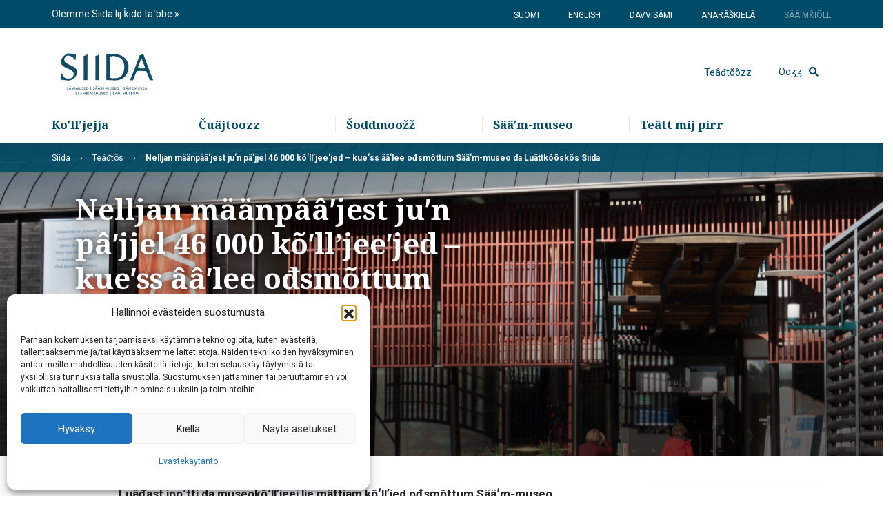

--- FILE ---
content_type: text/html; charset=UTF-8
request_url: https://siida.fi/saamkioll/teadtos/nelljan-maanpaa%CA%B9jest-ju%CA%B9n-pa%CA%B9jjel-46-000-ko%CA%B9ll%CA%BCjee%CA%B9jed-kue%CA%B9ss-aa%CA%B9lee-odsmottum-saa%CA%B9m-museo-da-luattkooskos-siida/
body_size: 26501
content:
<!DOCTYPE html>
<html lang="se-NO">
<head>
<meta charset="UTF-8">
<meta name="viewport" content="width=device-width, initial-scale=1">
<link rel="profile" href="http://gmpg.org/xfn/11">
<link rel="pingback" href="https://siida.fi/xmlrpc.php">
<title>Nelljan määnpââʹjest juʹn pâʹjjel 46 000 kõʹllʼjeeʹjed – kueʹss ââʹlee ođsmõttum Sääʹm-museo da Luâttkõõskõs Siida &#8211; Siida</title>
<meta name='robots' content='max-image-preview:large' />
<link rel='dns-prefetch' href='//www.googletagmanager.com' />
<link rel='dns-prefetch' href='//fonts.googleapis.com' />
<link rel='dns-prefetch' href='//use.fontawesome.com' />
<link rel="alternate" type="application/rss+xml" title="Siida &raquo; Feed" href="https://siida.fi/saamkioll/feed/" />
<link rel="alternate" type="application/rss+xml" title="Siida &raquo; Comments Feed" href="https://siida.fi/saamkioll/comments/feed/" />
<link rel="alternate" title="oEmbed (JSON)" type="application/json+oembed" href="https://siida.fi/wp-json/oembed/1.0/embed?url=https%3A%2F%2Fsiida.fi%2Fsaamkioll%2Fteadtos%2Fnelljan-maanpaa%25ca%25b9jest-ju%25ca%25b9n-pa%25ca%25b9jjel-46-000-ko%25ca%25b9ll%25ca%25bcjee%25ca%25b9jed-kue%25ca%25b9ss-aa%25ca%25b9lee-odsmottum-saa%25ca%25b9m-museo-da-luattkooskos-siida%2F&#038;lang=saamkioll" />
<link rel="alternate" title="oEmbed (XML)" type="text/xml+oembed" href="https://siida.fi/wp-json/oembed/1.0/embed?url=https%3A%2F%2Fsiida.fi%2Fsaamkioll%2Fteadtos%2Fnelljan-maanpaa%25ca%25b9jest-ju%25ca%25b9n-pa%25ca%25b9jjel-46-000-ko%25ca%25b9ll%25ca%25bcjee%25ca%25b9jed-kue%25ca%25b9ss-aa%25ca%25b9lee-odsmottum-saa%25ca%25b9m-museo-da-luattkooskos-siida%2F&#038;format=xml&#038;lang=saamkioll" />
<style id='wp-img-auto-sizes-contain-inline-css' type='text/css'>
img:is([sizes=auto i],[sizes^="auto," i]){contain-intrinsic-size:3000px 1500px}
/*# sourceURL=wp-img-auto-sizes-contain-inline-css */
</style>
<link rel='stylesheet' id='sbi_styles-css' href='https://siida.fi/wp-content/plugins/instagram-feed/css/sbi-styles.min.css?ver=6.10.0' type='text/css' media='all' />
<style id='wp-emoji-styles-inline-css' type='text/css'>

	img.wp-smiley, img.emoji {
		display: inline !important;
		border: none !important;
		box-shadow: none !important;
		height: 1em !important;
		width: 1em !important;
		margin: 0 0.07em !important;
		vertical-align: -0.1em !important;
		background: none !important;
		padding: 0 !important;
	}
/*# sourceURL=wp-emoji-styles-inline-css */
</style>
<style id='wp-block-library-inline-css' type='text/css'>
:root{--wp-block-synced-color:#7a00df;--wp-block-synced-color--rgb:122,0,223;--wp-bound-block-color:var(--wp-block-synced-color);--wp-editor-canvas-background:#ddd;--wp-admin-theme-color:#007cba;--wp-admin-theme-color--rgb:0,124,186;--wp-admin-theme-color-darker-10:#006ba1;--wp-admin-theme-color-darker-10--rgb:0,107,160.5;--wp-admin-theme-color-darker-20:#005a87;--wp-admin-theme-color-darker-20--rgb:0,90,135;--wp-admin-border-width-focus:2px}@media (min-resolution:192dpi){:root{--wp-admin-border-width-focus:1.5px}}.wp-element-button{cursor:pointer}:root .has-very-light-gray-background-color{background-color:#eee}:root .has-very-dark-gray-background-color{background-color:#313131}:root .has-very-light-gray-color{color:#eee}:root .has-very-dark-gray-color{color:#313131}:root .has-vivid-green-cyan-to-vivid-cyan-blue-gradient-background{background:linear-gradient(135deg,#00d084,#0693e3)}:root .has-purple-crush-gradient-background{background:linear-gradient(135deg,#34e2e4,#4721fb 50%,#ab1dfe)}:root .has-hazy-dawn-gradient-background{background:linear-gradient(135deg,#faaca8,#dad0ec)}:root .has-subdued-olive-gradient-background{background:linear-gradient(135deg,#fafae1,#67a671)}:root .has-atomic-cream-gradient-background{background:linear-gradient(135deg,#fdd79a,#004a59)}:root .has-nightshade-gradient-background{background:linear-gradient(135deg,#330968,#31cdcf)}:root .has-midnight-gradient-background{background:linear-gradient(135deg,#020381,#2874fc)}:root{--wp--preset--font-size--normal:16px;--wp--preset--font-size--huge:42px}.has-regular-font-size{font-size:1em}.has-larger-font-size{font-size:2.625em}.has-normal-font-size{font-size:var(--wp--preset--font-size--normal)}.has-huge-font-size{font-size:var(--wp--preset--font-size--huge)}.has-text-align-center{text-align:center}.has-text-align-left{text-align:left}.has-text-align-right{text-align:right}.has-fit-text{white-space:nowrap!important}#end-resizable-editor-section{display:none}.aligncenter{clear:both}.items-justified-left{justify-content:flex-start}.items-justified-center{justify-content:center}.items-justified-right{justify-content:flex-end}.items-justified-space-between{justify-content:space-between}.screen-reader-text{border:0;clip-path:inset(50%);height:1px;margin:-1px;overflow:hidden;padding:0;position:absolute;width:1px;word-wrap:normal!important}.screen-reader-text:focus{background-color:#ddd;clip-path:none;color:#444;display:block;font-size:1em;height:auto;left:5px;line-height:normal;padding:15px 23px 14px;text-decoration:none;top:5px;width:auto;z-index:100000}html :where(.has-border-color){border-style:solid}html :where([style*=border-top-color]){border-top-style:solid}html :where([style*=border-right-color]){border-right-style:solid}html :where([style*=border-bottom-color]){border-bottom-style:solid}html :where([style*=border-left-color]){border-left-style:solid}html :where([style*=border-width]){border-style:solid}html :where([style*=border-top-width]){border-top-style:solid}html :where([style*=border-right-width]){border-right-style:solid}html :where([style*=border-bottom-width]){border-bottom-style:solid}html :where([style*=border-left-width]){border-left-style:solid}html :where(img[class*=wp-image-]){height:auto;max-width:100%}:where(figure){margin:0 0 1em}html :where(.is-position-sticky){--wp-admin--admin-bar--position-offset:var(--wp-admin--admin-bar--height,0px)}@media screen and (max-width:600px){html :where(.is-position-sticky){--wp-admin--admin-bar--position-offset:0px}}

/*# sourceURL=wp-block-library-inline-css */
</style><link rel='stylesheet' id='wc-blocks-style-css' href='https://siida.fi/wp-content/plugins/woocommerce/assets/client/blocks/wc-blocks.css?ver=wc-10.4.3' type='text/css' media='all' />
<style id='global-styles-inline-css' type='text/css'>
:root{--wp--preset--aspect-ratio--square: 1;--wp--preset--aspect-ratio--4-3: 4/3;--wp--preset--aspect-ratio--3-4: 3/4;--wp--preset--aspect-ratio--3-2: 3/2;--wp--preset--aspect-ratio--2-3: 2/3;--wp--preset--aspect-ratio--16-9: 16/9;--wp--preset--aspect-ratio--9-16: 9/16;--wp--preset--color--black: #000000;--wp--preset--color--cyan-bluish-gray: #abb8c3;--wp--preset--color--white: #ffffff;--wp--preset--color--pale-pink: #f78da7;--wp--preset--color--vivid-red: #cf2e2e;--wp--preset--color--luminous-vivid-orange: #ff6900;--wp--preset--color--luminous-vivid-amber: #fcb900;--wp--preset--color--light-green-cyan: #7bdcb5;--wp--preset--color--vivid-green-cyan: #00d084;--wp--preset--color--pale-cyan-blue: #8ed1fc;--wp--preset--color--vivid-cyan-blue: #0693e3;--wp--preset--color--vivid-purple: #9b51e0;--wp--preset--gradient--vivid-cyan-blue-to-vivid-purple: linear-gradient(135deg,rgb(6,147,227) 0%,rgb(155,81,224) 100%);--wp--preset--gradient--light-green-cyan-to-vivid-green-cyan: linear-gradient(135deg,rgb(122,220,180) 0%,rgb(0,208,130) 100%);--wp--preset--gradient--luminous-vivid-amber-to-luminous-vivid-orange: linear-gradient(135deg,rgb(252,185,0) 0%,rgb(255,105,0) 100%);--wp--preset--gradient--luminous-vivid-orange-to-vivid-red: linear-gradient(135deg,rgb(255,105,0) 0%,rgb(207,46,46) 100%);--wp--preset--gradient--very-light-gray-to-cyan-bluish-gray: linear-gradient(135deg,rgb(238,238,238) 0%,rgb(169,184,195) 100%);--wp--preset--gradient--cool-to-warm-spectrum: linear-gradient(135deg,rgb(74,234,220) 0%,rgb(151,120,209) 20%,rgb(207,42,186) 40%,rgb(238,44,130) 60%,rgb(251,105,98) 80%,rgb(254,248,76) 100%);--wp--preset--gradient--blush-light-purple: linear-gradient(135deg,rgb(255,206,236) 0%,rgb(152,150,240) 100%);--wp--preset--gradient--blush-bordeaux: linear-gradient(135deg,rgb(254,205,165) 0%,rgb(254,45,45) 50%,rgb(107,0,62) 100%);--wp--preset--gradient--luminous-dusk: linear-gradient(135deg,rgb(255,203,112) 0%,rgb(199,81,192) 50%,rgb(65,88,208) 100%);--wp--preset--gradient--pale-ocean: linear-gradient(135deg,rgb(255,245,203) 0%,rgb(182,227,212) 50%,rgb(51,167,181) 100%);--wp--preset--gradient--electric-grass: linear-gradient(135deg,rgb(202,248,128) 0%,rgb(113,206,126) 100%);--wp--preset--gradient--midnight: linear-gradient(135deg,rgb(2,3,129) 0%,rgb(40,116,252) 100%);--wp--preset--font-size--small: 13px;--wp--preset--font-size--medium: 20px;--wp--preset--font-size--large: 36px;--wp--preset--font-size--x-large: 42px;--wp--preset--spacing--20: 0.44rem;--wp--preset--spacing--30: 0.67rem;--wp--preset--spacing--40: 1rem;--wp--preset--spacing--50: 1.5rem;--wp--preset--spacing--60: 2.25rem;--wp--preset--spacing--70: 3.38rem;--wp--preset--spacing--80: 5.06rem;--wp--preset--shadow--natural: 6px 6px 9px rgba(0, 0, 0, 0.2);--wp--preset--shadow--deep: 12px 12px 50px rgba(0, 0, 0, 0.4);--wp--preset--shadow--sharp: 6px 6px 0px rgba(0, 0, 0, 0.2);--wp--preset--shadow--outlined: 6px 6px 0px -3px rgb(255, 255, 255), 6px 6px rgb(0, 0, 0);--wp--preset--shadow--crisp: 6px 6px 0px rgb(0, 0, 0);}:where(.is-layout-flex){gap: 0.5em;}:where(.is-layout-grid){gap: 0.5em;}body .is-layout-flex{display: flex;}.is-layout-flex{flex-wrap: wrap;align-items: center;}.is-layout-flex > :is(*, div){margin: 0;}body .is-layout-grid{display: grid;}.is-layout-grid > :is(*, div){margin: 0;}:where(.wp-block-columns.is-layout-flex){gap: 2em;}:where(.wp-block-columns.is-layout-grid){gap: 2em;}:where(.wp-block-post-template.is-layout-flex){gap: 1.25em;}:where(.wp-block-post-template.is-layout-grid){gap: 1.25em;}.has-black-color{color: var(--wp--preset--color--black) !important;}.has-cyan-bluish-gray-color{color: var(--wp--preset--color--cyan-bluish-gray) !important;}.has-white-color{color: var(--wp--preset--color--white) !important;}.has-pale-pink-color{color: var(--wp--preset--color--pale-pink) !important;}.has-vivid-red-color{color: var(--wp--preset--color--vivid-red) !important;}.has-luminous-vivid-orange-color{color: var(--wp--preset--color--luminous-vivid-orange) !important;}.has-luminous-vivid-amber-color{color: var(--wp--preset--color--luminous-vivid-amber) !important;}.has-light-green-cyan-color{color: var(--wp--preset--color--light-green-cyan) !important;}.has-vivid-green-cyan-color{color: var(--wp--preset--color--vivid-green-cyan) !important;}.has-pale-cyan-blue-color{color: var(--wp--preset--color--pale-cyan-blue) !important;}.has-vivid-cyan-blue-color{color: var(--wp--preset--color--vivid-cyan-blue) !important;}.has-vivid-purple-color{color: var(--wp--preset--color--vivid-purple) !important;}.has-black-background-color{background-color: var(--wp--preset--color--black) !important;}.has-cyan-bluish-gray-background-color{background-color: var(--wp--preset--color--cyan-bluish-gray) !important;}.has-white-background-color{background-color: var(--wp--preset--color--white) !important;}.has-pale-pink-background-color{background-color: var(--wp--preset--color--pale-pink) !important;}.has-vivid-red-background-color{background-color: var(--wp--preset--color--vivid-red) !important;}.has-luminous-vivid-orange-background-color{background-color: var(--wp--preset--color--luminous-vivid-orange) !important;}.has-luminous-vivid-amber-background-color{background-color: var(--wp--preset--color--luminous-vivid-amber) !important;}.has-light-green-cyan-background-color{background-color: var(--wp--preset--color--light-green-cyan) !important;}.has-vivid-green-cyan-background-color{background-color: var(--wp--preset--color--vivid-green-cyan) !important;}.has-pale-cyan-blue-background-color{background-color: var(--wp--preset--color--pale-cyan-blue) !important;}.has-vivid-cyan-blue-background-color{background-color: var(--wp--preset--color--vivid-cyan-blue) !important;}.has-vivid-purple-background-color{background-color: var(--wp--preset--color--vivid-purple) !important;}.has-black-border-color{border-color: var(--wp--preset--color--black) !important;}.has-cyan-bluish-gray-border-color{border-color: var(--wp--preset--color--cyan-bluish-gray) !important;}.has-white-border-color{border-color: var(--wp--preset--color--white) !important;}.has-pale-pink-border-color{border-color: var(--wp--preset--color--pale-pink) !important;}.has-vivid-red-border-color{border-color: var(--wp--preset--color--vivid-red) !important;}.has-luminous-vivid-orange-border-color{border-color: var(--wp--preset--color--luminous-vivid-orange) !important;}.has-luminous-vivid-amber-border-color{border-color: var(--wp--preset--color--luminous-vivid-amber) !important;}.has-light-green-cyan-border-color{border-color: var(--wp--preset--color--light-green-cyan) !important;}.has-vivid-green-cyan-border-color{border-color: var(--wp--preset--color--vivid-green-cyan) !important;}.has-pale-cyan-blue-border-color{border-color: var(--wp--preset--color--pale-cyan-blue) !important;}.has-vivid-cyan-blue-border-color{border-color: var(--wp--preset--color--vivid-cyan-blue) !important;}.has-vivid-purple-border-color{border-color: var(--wp--preset--color--vivid-purple) !important;}.has-vivid-cyan-blue-to-vivid-purple-gradient-background{background: var(--wp--preset--gradient--vivid-cyan-blue-to-vivid-purple) !important;}.has-light-green-cyan-to-vivid-green-cyan-gradient-background{background: var(--wp--preset--gradient--light-green-cyan-to-vivid-green-cyan) !important;}.has-luminous-vivid-amber-to-luminous-vivid-orange-gradient-background{background: var(--wp--preset--gradient--luminous-vivid-amber-to-luminous-vivid-orange) !important;}.has-luminous-vivid-orange-to-vivid-red-gradient-background{background: var(--wp--preset--gradient--luminous-vivid-orange-to-vivid-red) !important;}.has-very-light-gray-to-cyan-bluish-gray-gradient-background{background: var(--wp--preset--gradient--very-light-gray-to-cyan-bluish-gray) !important;}.has-cool-to-warm-spectrum-gradient-background{background: var(--wp--preset--gradient--cool-to-warm-spectrum) !important;}.has-blush-light-purple-gradient-background{background: var(--wp--preset--gradient--blush-light-purple) !important;}.has-blush-bordeaux-gradient-background{background: var(--wp--preset--gradient--blush-bordeaux) !important;}.has-luminous-dusk-gradient-background{background: var(--wp--preset--gradient--luminous-dusk) !important;}.has-pale-ocean-gradient-background{background: var(--wp--preset--gradient--pale-ocean) !important;}.has-electric-grass-gradient-background{background: var(--wp--preset--gradient--electric-grass) !important;}.has-midnight-gradient-background{background: var(--wp--preset--gradient--midnight) !important;}.has-small-font-size{font-size: var(--wp--preset--font-size--small) !important;}.has-medium-font-size{font-size: var(--wp--preset--font-size--medium) !important;}.has-large-font-size{font-size: var(--wp--preset--font-size--large) !important;}.has-x-large-font-size{font-size: var(--wp--preset--font-size--x-large) !important;}
/*# sourceURL=global-styles-inline-css */
</style>

<style id='classic-theme-styles-inline-css' type='text/css'>
/*! This file is auto-generated */
.wp-block-button__link{color:#fff;background-color:#32373c;border-radius:9999px;box-shadow:none;text-decoration:none;padding:calc(.667em + 2px) calc(1.333em + 2px);font-size:1.125em}.wp-block-file__button{background:#32373c;color:#fff;text-decoration:none}
/*# sourceURL=/wp-includes/css/classic-themes.min.css */
</style>
<link rel='stylesheet' id='wc-paytrail-css-css' href='https://siida.fi/wp-content/plugins/wc-paytrail/assets/css/wc-paytrail.css?ver=2.7.0' type='text/css' media='all' />
<link rel='stylesheet' id='woocommerce-layout-css' href='https://siida.fi/wp-content/plugins/woocommerce/assets/css/woocommerce-layout.css?ver=10.4.3' type='text/css' media='all' />
<link rel='stylesheet' id='woocommerce-smallscreen-css' href='https://siida.fi/wp-content/plugins/woocommerce/assets/css/woocommerce-smallscreen.css?ver=10.4.3' type='text/css' media='only screen and (max-width: 768px)' />
<link rel='stylesheet' id='woocommerce-general-css' href='https://siida.fi/wp-content/plugins/woocommerce/assets/css/woocommerce.css?ver=10.4.3' type='text/css' media='all' />
<style id='woocommerce-inline-inline-css' type='text/css'>
.woocommerce form .form-row .required { visibility: visible; }
/*# sourceURL=woocommerce-inline-inline-css */
</style>
<link rel='stylesheet' id='cmplz-general-css' href='https://siida.fi/wp-content/plugins/complianz-gdpr/assets/css/cookieblocker.min.css?ver=1766048554' type='text/css' media='all' />
<link rel='stylesheet' id='woo_conditional_shipping_css-css' href='https://siida.fi/wp-content/plugins/woo-conditional-shipping-pro/includes/frontend/../../frontend/css/woo-conditional-shipping.css?ver=2.7.2.pro' type='text/css' media='all' />
<link rel='stylesheet' id='kiska-google-font-roboto-css' href='https://fonts.googleapis.com/css?family=Roboto%3A400%2C400i%2C700%2C700i&#038;ver=6.9' type='text/css' media='all' />
<link rel='stylesheet' id='kiska-google-font-noto-css' href='https://fonts.googleapis.com/css?family=Noto+Serif%3A400%2C700&#038;ver=6.9' type='text/css' media='all' />
<link rel='stylesheet' id='load-fa-css' href='https://use.fontawesome.com/releases/v5.7.2/css/all.css?ver=6.9' type='text/css' media='all' />
<link rel='stylesheet' id='bootstrap-4-css' href='https://siida.fi/wp-content/themes/siida/dist/css/master_bootstrap.css?ver=1.3' type='text/css' media='all' />
<link rel='stylesheet' id='kiska-perus-style-css' href='https://siida.fi/wp-content/themes/siida/dist/css/master.css?ver=1.3' type='text/css' media='all' />
<link rel='stylesheet' id='custom-woocommerce-css' href='https://siida.fi/wp-content/themes/siida/css/custom-woocommerce.css?ver=1.3' type='text/css' media='all' />
<link rel='stylesheet' id='woo-carrier-agents-css-css' href='https://siida.fi/wp-content/plugins/woo-carrier-agents/assets/css/woo-carrier-agents.css?ver=1.2.0' type='text/css' media='all' />
<script type="text/javascript" src="https://siida.fi/wp-includes/js/jquery/jquery.min.js?ver=3.7.1" id="jquery-core-js"></script>
<script type="text/javascript" src="https://siida.fi/wp-includes/js/jquery/jquery-migrate.min.js?ver=3.4.1" id="jquery-migrate-js"></script>
<script type="text/javascript" src="https://siida.fi/wp-content/plugins/wc-paytrail/assets/js/wc-paytrail.js?ver=2.7.0" id="wc-paytrail-js-js"></script>
<script type="text/javascript" src="https://siida.fi/wp-content/plugins/woocommerce/assets/js/jquery-blockui/jquery.blockUI.min.js?ver=2.7.0-wc.10.4.3" id="wc-jquery-blockui-js" data-wp-strategy="defer"></script>
<script type="text/javascript" id="wc-add-to-cart-js-extra">
/* <![CDATA[ */
var wc_add_to_cart_params = {"ajax_url":"/wp-admin/admin-ajax.php","wc_ajax_url":"/?wc-ajax=%%endpoint%%","i18n_view_cart":"View cart","cart_url":"https://siida.fi/ostoskori/","is_cart":"","cart_redirect_after_add":"no"};
//# sourceURL=wc-add-to-cart-js-extra
/* ]]> */
</script>
<script type="text/javascript" src="https://siida.fi/wp-content/plugins/woocommerce/assets/js/frontend/add-to-cart.min.js?ver=10.4.3" id="wc-add-to-cart-js" defer="defer" data-wp-strategy="defer"></script>
<script type="text/javascript" src="https://siida.fi/wp-content/plugins/woocommerce/assets/js/js-cookie/js.cookie.min.js?ver=2.1.4-wc.10.4.3" id="wc-js-cookie-js" data-wp-strategy="defer"></script>
<script type="text/javascript" id="woocommerce-js-extra">
/* <![CDATA[ */
var woocommerce_params = {"ajax_url":"/wp-admin/admin-ajax.php","wc_ajax_url":"/?wc-ajax=%%endpoint%%","i18n_password_show":"Show password","i18n_password_hide":"Hide password"};
//# sourceURL=woocommerce-js-extra
/* ]]> */
</script>
<script type="text/javascript" src="https://siida.fi/wp-content/plugins/woocommerce/assets/js/frontend/woocommerce.min.js?ver=10.4.3" id="woocommerce-js" data-wp-strategy="defer"></script>
<script type="text/javascript" src="https://siida.fi/wp-content/plugins/woocommerce/assets/js/jquery-cookie/jquery.cookie.min.js?ver=1.4.1-wc.10.4.3" id="wc-jquery-cookie-js" data-wp-strategy="defer"></script>
<script type="text/javascript" src="https://siida.fi/wp-content/plugins/woo-conditional-shipping-pro/includes/frontend/../../frontend/js/woo-conditional-shipping.js?ver=2.7.2.pro" id="woo-conditional-shipping-js-js"></script>

<!-- Google tag (gtag.js) snippet added by Site Kit -->
<!-- Google Analytics snippet added by Site Kit -->
<script type="text/javascript" src="https://www.googletagmanager.com/gtag/js?id=G-DXHD1NNZ0P" id="google_gtagjs-js" async></script>
<script type="text/javascript" id="google_gtagjs-js-after">
/* <![CDATA[ */
window.dataLayer = window.dataLayer || [];function gtag(){dataLayer.push(arguments);}
gtag("set","linker",{"domains":["siida.fi"]});
gtag("js", new Date());
gtag("set", "developer_id.dZTNiMT", true);
gtag("config", "G-DXHD1NNZ0P");
//# sourceURL=google_gtagjs-js-after
/* ]]> */
</script>
<script type="text/javascript" id="wc-country-select-js-extra">
/* <![CDATA[ */
var wc_country_select_params = {"countries":"{\"FI\":[]}","i18n_select_state_text":"Select an option\u2026","i18n_no_matches":"No matches found","i18n_ajax_error":"Loading failed","i18n_input_too_short_1":"Please enter 1 or more characters","i18n_input_too_short_n":"Please enter %qty% or more characters","i18n_input_too_long_1":"Please delete 1 character","i18n_input_too_long_n":"Please delete %qty% characters","i18n_selection_too_long_1":"You can only select 1 item","i18n_selection_too_long_n":"You can only select %qty% items","i18n_load_more":"Loading more results\u2026","i18n_searching":"Searching\u2026"};
//# sourceURL=wc-country-select-js-extra
/* ]]> */
</script>
<script type="text/javascript" src="https://siida.fi/wp-content/plugins/woocommerce/assets/js/frontend/country-select.min.js?ver=10.4.3" id="wc-country-select-js" data-wp-strategy="defer"></script>
<script type="text/javascript" id="wc-address-i18n-js-extra">
/* <![CDATA[ */
var wc_address_i18n_params = {"locale":"{\"FI\":{\"postcode\":{\"priority\":65},\"state\":{\"required\":false,\"hidden\":true}},\"default\":{\"first_name\":{\"label\":\"First name\",\"required\":true,\"class\":[\"form-row-first\"],\"autocomplete\":\"given-name\",\"priority\":10},\"last_name\":{\"label\":\"Last name\",\"required\":true,\"class\":[\"form-row-last\"],\"autocomplete\":\"family-name\",\"priority\":20},\"company\":{\"label\":\"Company name\",\"class\":[\"form-row-wide\"],\"autocomplete\":\"organization\",\"priority\":30,\"required\":false},\"country\":{\"type\":\"country\",\"label\":\"Country / Region\",\"required\":true,\"class\":[\"form-row-wide\",\"address-field\",\"update_totals_on_change\"],\"autocomplete\":\"country\",\"priority\":40},\"address_1\":{\"label\":\"Street address\",\"placeholder\":\"House number and street name\",\"required\":true,\"class\":[\"form-row-wide\",\"address-field\"],\"autocomplete\":\"address-line1\",\"priority\":50},\"address_2\":{\"label\":\"Apartment, suite, unit, etc.\",\"label_class\":[\"screen-reader-text\"],\"placeholder\":\"Apartment, suite, unit, etc. (optional)\",\"class\":[\"form-row-wide\",\"address-field\"],\"autocomplete\":\"address-line2\",\"priority\":60,\"required\":false},\"city\":{\"label\":\"Town / City\",\"required\":true,\"class\":[\"form-row-wide\",\"address-field\"],\"autocomplete\":\"address-level2\",\"priority\":70},\"state\":{\"type\":\"state\",\"label\":\"State / County\",\"required\":true,\"class\":[\"form-row-wide\",\"address-field\"],\"validate\":[\"state\"],\"autocomplete\":\"address-level1\",\"priority\":80},\"postcode\":{\"label\":\"Postcode / ZIP\",\"required\":true,\"class\":[\"form-row-wide\",\"address-field\"],\"validate\":[\"postcode\"],\"autocomplete\":\"postal-code\",\"priority\":90}}}","locale_fields":"{\"address_1\":\"#billing_address_1_field, #shipping_address_1_field\",\"address_2\":\"#billing_address_2_field, #shipping_address_2_field\",\"state\":\"#billing_state_field, #shipping_state_field, #calc_shipping_state_field\",\"postcode\":\"#billing_postcode_field, #shipping_postcode_field, #calc_shipping_postcode_field\",\"city\":\"#billing_city_field, #shipping_city_field, #calc_shipping_city_field\"}","i18n_required_text":"required","i18n_optional_text":"optional"};
//# sourceURL=wc-address-i18n-js-extra
/* ]]> */
</script>
<script type="text/javascript" src="https://siida.fi/wp-content/plugins/woocommerce/assets/js/frontend/address-i18n.min.js?ver=10.4.3" id="wc-address-i18n-js" data-wp-strategy="defer"></script>
<script type="text/javascript" id="wc-checkout-js-extra">
/* <![CDATA[ */
var wc_checkout_params = {"ajax_url":"/wp-admin/admin-ajax.php","wc_ajax_url":"/?wc-ajax=%%endpoint%%","update_order_review_nonce":"e4356d60a9","apply_coupon_nonce":"114e6cf45c","remove_coupon_nonce":"4652cad465","option_guest_checkout":"yes","checkout_url":"/?wc-ajax=checkout","is_checkout":"0","debug_mode":"","i18n_checkout_error":"There was an error processing your order. Please check for any charges in your payment method and review your \u003Ca href=\"https://siida.fi/oma-tili/orders/\"\u003Eorder history\u003C/a\u003E before placing the order again."};
//# sourceURL=wc-checkout-js-extra
/* ]]> */
</script>
<script type="text/javascript" src="https://siida.fi/wp-content/plugins/woocommerce/assets/js/frontend/checkout.min.js?ver=10.4.3" id="wc-checkout-js" data-wp-strategy="defer"></script>
<script type="text/javascript" src="https://siida.fi/wp-content/plugins/woo-carrier-agents/assets/js/woo-carrier-agents.js?ver=1.2.0" id="woo-carrier-agents-js-js"></script>
<script type="text/javascript" src="https://siida.fi/wp-includes/js/underscore.min.js?ver=1.13.7" id="underscore-js"></script>
<script type="text/javascript" id="wp-util-js-extra">
/* <![CDATA[ */
var _wpUtilSettings = {"ajax":{"url":"/wp-admin/admin-ajax.php"}};
//# sourceURL=wp-util-js-extra
/* ]]> */
</script>
<script type="text/javascript" src="https://siida.fi/wp-includes/js/wp-util.min.js?ver=6.9" id="wp-util-js"></script>
<script type="text/javascript" id="woo-carrier-agents-search-js-js-extra">
/* <![CDATA[ */
var wooCarrierAgentsAjax = {"ajaxurl":"https://siida.fi/wp-admin/admin-ajax.php","errors":{"no_agents":"No agents found. Please try another postcode.","invalid_postcode":"Please enter the postcode in format XXXXX (e.g. 00100)"}};
//# sourceURL=woo-carrier-agents-search-js-js-extra
/* ]]> */
</script>
<script type="text/javascript" src="https://siida.fi/wp-content/plugins/woo-carrier-agents/assets/js/woo-carrier-agents-search.js?ver=1.2.0" id="woo-carrier-agents-search-js-js"></script>
<link rel="https://api.w.org/" href="https://siida.fi/wp-json/" /><link rel="alternate" title="JSON" type="application/json" href="https://siida.fi/wp-json/wp/v2/posts/10638" /><link rel="EditURI" type="application/rsd+xml" title="RSD" href="https://siida.fi/xmlrpc.php?rsd" />
<meta name="generator" content="WordPress 6.9" />
<meta name="generator" content="WooCommerce 10.4.3" />
<link rel="canonical" href="https://siida.fi/saamkioll/teadtos/nelljan-maanpaa%ca%b9jest-ju%ca%b9n-pa%ca%b9jjel-46-000-ko%ca%b9ll%ca%bcjee%ca%b9jed-kue%ca%b9ss-aa%ca%b9lee-odsmottum-saa%ca%b9m-museo-da-luattkooskos-siida/" />
<link rel='shortlink' href='https://siida.fi/?p=10638' />
<meta name="generator" content="Site Kit by Google 1.170.0" /><script>  var el_i13_login_captcha=null; var el_i13_register_captcha=null; </script>			<style>.cmplz-hidden {
					display: none !important;
				}</style>	<noscript><style>.woocommerce-product-gallery{ opacity: 1 !important; }</style></noscript>
	<link rel="icon" href="https://siida.fi/wp-content/uploads/2019/03/cropped-favicon-32x32.png" sizes="32x32" />
<link rel="icon" href="https://siida.fi/wp-content/uploads/2019/03/cropped-favicon-192x192.png" sizes="192x192" />
<link rel="apple-touch-icon" href="https://siida.fi/wp-content/uploads/2019/03/cropped-favicon-180x180.png" />
<meta name="msapplication-TileImage" content="https://siida.fi/wp-content/uploads/2019/03/cropped-favicon-270x270.png" />
		<style type="text/css" id="wp-custom-css">
			.o-visitor-info a:has(img):after {
	display: none;
}

.o-main-navigation .menu-toggle {
	z-index: 9999;
}

@media only screen and (max-width: 418px) {
	#product-search-0 {
		max-width: 50%;
		margin-right: 50px;
	}
	#product-search-0 div form {
		max-width: unset!important;
	}
}

.m-hero__image-container::after {
	background: none;
}

.m-hero__text-content__container {
	align-self: center;
}		</style>
		<!-- Google Tag Manager -->
<script>(function(w,d,s,l,i){w[l]=w[l]||[];w[l].push({'gtm.start':
new Date().getTime(),event:'gtm.js'});var f=d.getElementsByTagName(s)[0],
j=d.createElement(s),dl=l!='dataLayer'?'&l='+l:'';j.async=true;j.src=
'https://www.googletagmanager.com/gtm.js?id='+i+dl;f.parentNode.insertBefore(j,f);
})(window,document,'script','dataLayer','GTM-WB5KG2V');</script>
<!-- End Google Tag Manager -->
<link rel="stylesheet" href="https://fh-kit.com/buttons/v2/?red=EC6730" type="text/css" media="screen" />
</head>

<body data-cmplz=1 class="wp-singular post-template-default single single-post postid-10638 single-format-standard wp-theme-siida theme-siida woocommerce-no-js nelljan-maanpaajest-jun-pajjel-46-000-kolljeejed-kuess-aalee-odsmottum-saam-museo-da-luattkooskos-siida is_desktop">
<!-- Google Tag Manager (noscript) -->
<noscript><iframe src="https://www.googletagmanager.com/ns.html?id=GTM-WB5KG2V"
height="0" width="0" style="display:none;visibility:hidden"></iframe></noscript>
<!-- End Google Tag Manager (noscript) -->
<div id="page" class="site">
	<a class="skip-link screen-reader-text" href="#content">Skip to content</a>

	<header id="masthead" class="o-site-header site-header" role="banner">
		

<section class="s-info-header">
    <div class="container-fluid">
        <div class="row">
            <div class="col-sm-12 col-lg-4 o-info-header__time">
                         
                                            <a href="https://siida.fi/saamkioll/ko%ca%b9ll%ca%bcjejja/" class="a-info-header">    
                                               
                                Olemme  Siida lij ǩidd täʹbbe                            
                        </a>
                                </div>
            
            <!-- kielivalikko eli tertiary navigation. näytetään desktopissa, piilotetaan mobiilissa -->

            <div class="col-sm-12 col-md-7 col-lg-8 o-info-header__nav -hide-mobile">
                   
                    <div class="o-info-header__navigation-container">
                        <nav id="language-navigation" class="m-tertiary-navigation m-language-navigation">

                            <div class="menu-kielivalikko-container"><ul id="language-menu" class="menu"><li id="menu-item-1241-fi" class="lang-item lang-item-29 lang-item-fi no-translation lang-item-first menu-item menu-item-type-custom menu-item-object-custom menu-item-1241-fi"><a href="https://siida.fi/" hreflang="fi" lang="fi">Suomi</a></li>
<li id="menu-item-1241-en" class="lang-item lang-item-32 lang-item-en no-translation menu-item menu-item-type-custom menu-item-object-custom menu-item-1241-en"><a href="https://siida.fi/en/" hreflang="en-US" lang="en-US">English</a></li>
<li id="menu-item-1241-davvisami" class="lang-item lang-item-46 lang-item-davvisami no-translation menu-item menu-item-type-custom menu-item-object-custom menu-item-1241-davvisami"><a href="https://siida.fi/davvisami/" hreflang="se-FI" lang="se-FI">Davvisámi</a></li>
<li id="menu-item-1241-anaraskiela" class="lang-item lang-item-54 lang-item-anaraskiela no-translation menu-item menu-item-type-custom menu-item-object-custom menu-item-1241-anaraskiela"><a href="https://siida.fi/anaraskiela/" hreflang="se-SE" lang="se-SE">Anarâškielâ</a></li>
<li id="menu-item-1241-saamkioll" class="lang-item lang-item-58 lang-item-saamkioll current-lang menu-item menu-item-type-custom menu-item-object-custom menu-item-1241-saamkioll"><a href="https://siida.fi/saamkioll/teadtos/nelljan-maanpaa%ca%b9jest-ju%ca%b9n-pa%ca%b9jjel-46-000-ko%ca%b9ll%ca%bcjee%ca%b9jed-kue%ca%b9ss-aa%ca%b9lee-odsmottum-saa%ca%b9m-museo-da-luattkooskos-siida/" hreflang="se-NO" lang="se-NO">Sääʹmǩiõll</a></li>
</ul></div>                   
                        </nav>
                    </div>
                
                </h6>
            </div>


        </div>
    </div>
</section>		<div class="container-fluid">
			<div class="row">
				<div class="col-12 o-site-header__navigations-wrapper">
					<div class="m-site-branding site-branding">
		
						<a href="https://siida.fi/saamkioll" class="a-site-branding__link">
							<img src="https://siida.fi/wp-content/uploads/2025/09/cropped-siida_samemusea-04.jpg" alt="Siida" class="a-site-branding__image" />
						</a>
													<!--<h1 class="site-title"><a href="" rel="home"></a></h1>-->
													<!--<p class="site-title"><a href="" rel="home"></a></p>-->
													<!--<p class="site-description"></p>-->
												
					</div>

					<!-- secondary navigation, näytetään desktopissa, piilotetaan mobiilissa -->
					<div class="navigation-container o-secondary-navigation-container d-none d-lg-block">
						<nav id="secondary-navigation" class="m-secondary-navigation">
							<div class="menu-kakkosvalikko-koltansaame-container"><ul id="secondary-menu" class="o-secondary-menu menu"><li id="menu-item-5477" class="menu-item menu-item-type-post_type menu-item-object-page menu-item-5477 a-secondary-menu__item menu-item"><a href="https://siida.fi/saamkioll/teatt-mij-pirr/teadtoozz/">Teâđtõõzz</a></li>
</ul></div>						</nav>
					</div>
					
					<!-- mobiilin hakupainike ei toistaiseksi tässä moduulissa vaan alempana -->
					
<div id="haku" class="o-site-search__container hakuwrapper">
    
    <div id="haku-form-desktop" class="o-site-search-form__container -hide-mobile">
        	<form role="search" method="get" id="searchform" class="o-site-search__form" action="https://siida.fi/saamkioll/">
		
		<div class="search-field">
        	<input type="text" class="search-field"  placeholder="Ooʒʒ seiddõõzzâst" value="" name="s" id="s" aria-labelledby="search-button-text"/>
		</div>

        <!-- Desktopin haku-submit -->
		<button type="submit" class="btn m-site-search__button -desktop a-site-search__form-button -hide-mobile" id="" data-toggle="search-field" aria-labelledby="search-button-text" >
   
               <span class="a-site-search__form-text" id="search-button-text"> Ooʒʒ </span>
               <span class="fas fa-search a-site-search__form-icon "></span>
               
        </button>
        
       <!--  Mobiilin haku-submit -->
        <button type="submit" class="btn m-site-search__button -mobile a-site-search__form-button -hide-desktop" id="" data-toggle="search-field" aria-labelledby="search-button-text">
 				<span class="a-site-search__form-icon fas fa-search"> </span>

		</button>

	</form>


    </div>
    
    <div class="btn m-site-search__button -negative search-toggle -hide-mobile" id="haku-button-desktop" data-toggle="search-field" >

                <!--<p class="btn a-site-search__button -hide-mobile" id="haku-button-desktop" data-toggle="search-field" >  
                    
                </p>   -->
                <span class="a-site-search__text">Ooʒʒ</span>  
                <span class="fas fa-search a-site-search__icon" ></span>


    </div>

</div>
					<!-- .site-branding -->
		
					<div class="navigation-container o-main-navigation-wrapper">			
	
					<nav id="site-navigation" class="main-navigation o-main-navigation o-vertical-navigation -megadropdown" aria-expanded="false" role="navigation">
		
							<div class="m-buttons__container d-flex d-lg-none">

								<div class="a-site-search__button -mobile search-toggle" id="haku-button-mobile" data-toggle="search-field" >
																		
									<span class="a-site-search__form-text"> Ooʒʒ </span>
									<span class="fas fa-search a-site-search__form-icon "></span>

								</div>
						
								<!-- navigaation painike -->
	
								<button class="menu-toggle m-main-navigation_menu__toggle" aria-controls="primary-menu" aria-expanded="false" aria-label="Avaa päävalikko">
									<div class="a-main-navigation_menu-icon">
										<span class="icon-bar icon-bar-1"></span>
										<span class="icon-bar icon-bar-2"></span>
										<span class="icon-bar icon-bar-3"></span>
									</div>
								</button>

							</div>
						
							<div id="haku-form-mobile" class="o-site-search-form__container -mobile d-lg-none">
        							<form role="search" method="get" id="searchform" class="o-site-search__form" action="https://siida.fi/saamkioll/">
		
		<div class="search-field">
        	<input type="text" class="search-field"  placeholder="Ooʒʒ seiddõõzzâst" value="" name="s" id="s" aria-labelledby="search-button-text"/>
		</div>

        <!-- Desktopin haku-submit -->
		<button type="submit" class="btn m-site-search__button -desktop a-site-search__form-button -hide-mobile" id="" data-toggle="search-field" aria-labelledby="search-button-text" >
   
               <span class="a-site-search__form-text" id="search-button-text"> Ooʒʒ </span>
               <span class="fas fa-search a-site-search__form-icon "></span>
               
        </button>
        
       <!--  Mobiilin haku-submit -->
        <button type="submit" class="btn m-site-search__button -mobile a-site-search__form-button -hide-desktop" id="" data-toggle="search-field" aria-labelledby="search-button-text">
 				<span class="a-site-search__form-icon fas fa-search"> </span>

		</button>

	</form>


    						</div>

						<!-- wrapataan kaikki navigaatiot togglea varten -->

						<div id="menuwrapper"> 

							<div class="menu-paavalikko-koltansaame-container"><ul id="primary-menu" class="o-primary-menu o-vertical-navigation__menu"><li id="menu-item-2367" class="menu-item menu-item-type-post_type menu-item-object-page menu-item-has-children menu-item-2367 a-primary-menu__item o-vertical-navigation__item"><a href="https://siida.fi/saamkioll/ko%ca%b9ll%ca%bcjejja/">Kõʹllʼjejja</a>
<ul class="sub-menu">
	<li id="menu-item-2493" class="menu-item menu-item-type-post_type menu-item-object-page menu-item-2493 a-primary-menu__item o-vertical-navigation__item"><a href="https://siida.fi/saamkioll/ko%ca%b9ll%ca%bcjejja/">Äävaiåårramääiʹj da sizzpiâssâmliipp</a></li>
	<li id="menu-item-2491" class="menu-item menu-item-type-post_type menu-item-object-page menu-item-2491 a-primary-menu__item o-vertical-navigation__item"><a href="https://siida.fi/saamkioll/ko%ca%b9ll%ca%bcjejja/dooidmos/">Dooidmõš</a></li>
	<li id="menu-item-9341" class="menu-item menu-item-type-post_type menu-item-object-page menu-item-9341 a-primary-menu__item o-vertical-navigation__item"><a href="https://siida.fi/saamkioll/ko%ca%b9ll%ca%bcjejja/siida-shop/">Siida Shop</a></li>
	<li id="menu-item-2492" class="menu-item menu-item-type-post_type menu-item-object-page menu-item-2492 a-primary-menu__item o-vertical-navigation__item"><a href="https://siida.fi/saamkioll/ko%ca%b9ll%ca%bcjejja/sarrit-restrantt/">Sarrit restrantt</a></li>
	<li id="menu-item-2389" class="menu-item menu-item-type-post_type menu-item-object-page menu-item-2389 a-primary-menu__item o-vertical-navigation__item"><a href="https://siida.fi/saamkioll/metsahallitus-a%ca%b9ssne%c7%a9-kaazzkos-aanar/">Meäʹcchalltõõzz äʹššneǩ-kääzzkõs</a></li>
	<li id="menu-item-2624" class="menu-item menu-item-type-post_type menu-item-object-page menu-item-2624 a-primary-menu__item o-vertical-navigation__item"><a href="https://siida.fi/saamkioll/ko%ca%b9ll%ca%bcjejja/siidaa%ca%b9je-mattjed/">Siidaaʹje mättjed</a></li>
</ul>
</li>
<li id="menu-item-2371" class="menu-item menu-item-type-post_type menu-item-object-page menu-item-has-children menu-item-2371 a-primary-menu__item o-vertical-navigation__item"><a href="https://siida.fi/saamkioll/cuajtoozz/">Čuäjtõõzz</a>
<ul class="sub-menu">
	<li id="menu-item-17701" class="menu-item menu-item-type-post_type menu-item-object-page menu-item-has-children menu-item-17701 a-primary-menu__item o-vertical-navigation__item"><a href="https://siida.fi/saamkioll/cuajtoozz/vuaddcuajtos/">Vuâđđčuäjtõs</a>
	<ul class="sub-menu">
		<li id="menu-item-9903" class="menu-item menu-item-type-post_type menu-item-object-page menu-item-9903 a-primary-menu__item o-vertical-navigation__item"><a href="https://siida.fi/saamkioll/cuajtoozz/vuaddcuajtos/automaattinen-luonnos/">Ǩiõtt-tuâj da čeäppõõzz Siida čuäjtõõzz vueʹssen</a></li>
	</ul>
</li>
	<li id="menu-item-2375" class="menu-item menu-item-type-post_type menu-item-object-page menu-item-2375 a-primary-menu__item o-vertical-navigation__item"><a href="https://siida.fi/saamkioll/cuajtoozz/alggmu%ca%b9zei-cuajtos/">Ålggmuʹzei čuäjtõs</a></li>
	<li id="menu-item-2376" class="menu-item menu-item-type-post_type menu-item-object-page menu-item-2376 a-primary-menu__item o-vertical-navigation__item"><a href="https://siida.fi/saamkioll/cuajtoozz/nuorttsaa%ca%b9mi-a%ca%b9rbbvuottpoort-cuajtos/">Nuõrttsaaʹmi äʹrbbvuõttpõõrt čuäjtõs</a></li>
	<li id="menu-item-2377" class="menu-item menu-item-type-post_type menu-item-object-page menu-item-2377 a-primary-menu__item o-vertical-navigation__item"><a href="https://siida.fi/saamkioll/cuajtoozz/vaajtoovi-cuajtoozz/">Vaajtõõvi čuäjtõõzz</a></li>
	<li id="menu-item-2373" class="menu-item menu-item-type-post_type menu-item-object-page menu-item-2373 a-primary-menu__item o-vertical-navigation__item"><a href="https://siida.fi/saamkioll/cuajtoozz/ne%ca%b9ttcuajtoozz/">Neʹttčuäjtõõzz</a></li>
</ul>
</li>
<li id="menu-item-2372" class="menu-item menu-item-type-post_type menu-item-object-page menu-item-has-children menu-item-2372 a-primary-menu__item o-vertical-navigation__item"><a href="https://siida.fi/saamkioll/soddmoozz/">Šõddmõõžž</a>
<ul class="sub-menu">
	<li id="menu-item-2379" class="menu-item menu-item-type-post_type menu-item-object-page menu-item-2379 a-primary-menu__item o-vertical-navigation__item"><a href="https://siida.fi/saamkioll/soddmoozz/pue%ca%b9tti-soddmoozz/">Pueʹtti šõddmõõžž</a></li>
</ul>
</li>
<li id="menu-item-2368" class="menu-item menu-item-type-post_type menu-item-object-page menu-item-has-children menu-item-2368 a-primary-menu__item o-vertical-navigation__item"><a href="https://siida.fi/saamkioll/saa%ca%b9m-mu%ca%b9zei/">Sääʹm-museo</a>
<ul class="sub-menu">
	<li id="menu-item-2385" class="menu-item menu-item-type-post_type menu-item-object-page menu-item-2385 a-primary-menu__item o-vertical-navigation__item"><a href="https://siida.fi/saamkioll/saa%ca%b9m-mu%ca%b9zei/mu%ca%b9zeinorldoo%c7%a5%c7%a5/">Muʹzeinorldõõǥǥ</a></li>
	<li id="menu-item-2381" class="menu-item menu-item-type-post_type menu-item-object-page menu-item-2381 a-primary-menu__item o-vertical-navigation__item"><a href="https://siida.fi/saamkioll/saa%ca%b9m-mu%ca%b9zei/alggmu%ca%b9zei/">Ålggmuʹzei</a></li>
	<li id="menu-item-2380" class="menu-item menu-item-type-post_type menu-item-object-page menu-item-2380 a-primary-menu__item o-vertical-navigation__item"><a href="https://siida.fi/saamkioll/saa%ca%b9m-mu%ca%b9zei/nuorttsaa%ca%b9mi-a%ca%b9rbbvuottportt/">Nuõrttsaaʹmi Äʹrbbvuõttpõrtt</a></li>
	<li id="menu-item-2382" class="menu-item menu-item-type-post_type menu-item-object-page menu-item-2382 a-primary-menu__item o-vertical-navigation__item"><a href="https://siida.fi/saamkioll/?page_id=2282">Kulttuurpirrõsjuâǥǥtõs</a></li>
	<li id="menu-item-9340" class="menu-item menu-item-type-post_type menu-item-object-page menu-item-9340 a-primary-menu__item o-vertical-navigation__item"><a href="https://siida.fi/saamkioll/ko%ca%b9ll%ca%bcjejja/siida-shop/">Siida Shop</a></li>
	<li id="menu-item-2383" class="menu-item menu-item-type-post_type menu-item-object-page menu-item-2383 a-primary-menu__item o-vertical-navigation__item"><a href="https://siida.fi/saamkioll/saa%ca%b9m-mu%ca%b9zei/ha%ca%b9n%c7%a9%c7%a9ostuaimmjummus/">Haʹŋǩǩõstuåimmjummuš</a></li>
	<li id="menu-item-20675" class="menu-item menu-item-type-post_type menu-item-object-page menu-item-20675 a-primary-menu__item o-vertical-navigation__item"><a href="https://siida.fi/saamkioll/saa%ca%b9m-mu%ca%b9zei/saa%ca%b9m-mu%ca%b9zei-ohttvuott-tead/">Sääʹm-museo õhttvuõđteâđ</a></li>
</ul>
</li>
<li id="menu-item-2370" class="menu-item menu-item-type-post_type menu-item-object-page menu-item-has-children menu-item-2370 a-primary-menu__item o-vertical-navigation__item"><a href="https://siida.fi/saamkioll/teatt-mij-pirr/">Teâtt mij pirr</a>
<ul class="sub-menu">
	<li id="menu-item-2391" class="menu-item menu-item-type-post_type menu-item-object-page menu-item-2391 a-primary-menu__item o-vertical-navigation__item"><a href="https://siida.fi/saamkioll/teatt-mij-pirr/teadtoozz/">Teâđtõõzz</a></li>
	<li id="menu-item-2746" class="menu-item menu-item-type-post_type menu-item-object-page menu-item-2746 a-primary-menu__item o-vertical-navigation__item"><a href="https://siida.fi/saamkioll/teatt-mij-pirr/siida-somessa/">Siida somest</a></li>
	<li id="menu-item-5289" class="menu-item menu-item-type-post_type menu-item-object-page menu-item-5289 a-primary-menu__item o-vertical-navigation__item"><a href="https://siida.fi/saamkioll/asttjemvuottciol%c7%a5tos/">Âsttjemvuõttčiõlǥtõs</a></li>
</ul>
</li>
</ul></div>
							<!-- secondary navigation, näytetään mobiilisa, piilotetaan desktopissa -->
							<div class="navigation-container o-secondary-navigation-container d-flex d-lg-none">
								
								<nav id="secondary-navigation" class="m-secondary-navigation">
									<div class="menu-kakkosvalikko-koltansaame-container"><ul id="secondary-menu" class="o-secondary-menu menu"><li class="menu-item menu-item-type-post_type menu-item-object-page menu-item-5477 a-secondary-menu__item menu-item"><a href="https://siida.fi/saamkioll/teatt-mij-pirr/teadtoozz/">Teâđtõõzz</a></li>
</ul></div>
								</nav>
							</div>

							<!-- tertiary navigation, näytetään mobiilissa, piilotetaan desktopissa -->
							<div class="navigation-container o-tertiary-navigation-container d-flex d-lg-none">
								<nav id="language-navigation" class="m-tertiary-navigation m-language-navigation">

									<div class="menu-kielivalikko-container"><ul id="language-menu" class="menu"><li class="lang-item lang-item-29 lang-item-fi no-translation lang-item-first menu-item menu-item-type-custom menu-item-object-custom menu-item-1241-fi"><a href="https://siida.fi/" hreflang="fi" lang="fi">Suomi</a></li>
<li class="lang-item lang-item-32 lang-item-en no-translation menu-item menu-item-type-custom menu-item-object-custom menu-item-1241-en"><a href="https://siida.fi/en/" hreflang="en-US" lang="en-US">English</a></li>
<li class="lang-item lang-item-46 lang-item-davvisami no-translation menu-item menu-item-type-custom menu-item-object-custom menu-item-1241-davvisami"><a href="https://siida.fi/davvisami/" hreflang="se-FI" lang="se-FI">Davvisámi</a></li>
<li class="lang-item lang-item-54 lang-item-anaraskiela no-translation menu-item menu-item-type-custom menu-item-object-custom menu-item-1241-anaraskiela"><a href="https://siida.fi/anaraskiela/" hreflang="se-SE" lang="se-SE">Anarâškielâ</a></li>
<li class="lang-item lang-item-58 lang-item-saamkioll current-lang menu-item menu-item-type-custom menu-item-object-custom menu-item-1241-saamkioll"><a href="https://siida.fi/saamkioll/teadtos/nelljan-maanpaa%ca%b9jest-ju%ca%b9n-pa%ca%b9jjel-46-000-ko%ca%b9ll%ca%bcjee%ca%b9jed-kue%ca%b9ss-aa%ca%b9lee-odsmottum-saa%ca%b9m-museo-da-luattkooskos-siida/" hreflang="se-NO" lang="se-NO">Sääʹmǩiõll</a></li>
</ul></div>						
								</nav>
							</div>

						</div><!-- wrapper -->
					
					</nav><!-- #site-navigation -->
					</div>

				</div>
			</div>			
		</div>
	</header><!-- #masthead -->
	
	
	<div id="content" class="site-content">
	
	<!-- murupolun näkyminen herottomalla sivulla korjattava ehkä tähän
				<div class="breadcrumbs" typeof="BreadcrumbList" vocab="http://schema.org/">
			<div class="container-fluid">
								</div>
		</div>
	-->

	
	<!-- <div id="primary" class="content-area"> -->
	<main id="main" class="site-main" role="main">					
				
										
					<!-- Herossa käydään aina, sen näkyvyys tarkistetaan moduulissa -->	
					

<section class="s-hero-section -with-image">


				
				
				<!-- Heron wrapper -->

				<div class="o-hero -align-left -normal-page">

					<!-- -with-image modifier voidaan jättää huomiotta, kuvallinen hero on default -->
					<!-- HERON KUVA -->

					<div class="proportioned-3-2 m-hero__image-container -with-image">
						<img class="a-hero__image" src="https://siida.fi/wp-content/uploads/2022/11/siida_ulkoa_konsta_verta-scaled.jpg" alt="Kaksi henkilö kävelee sisälle suureen rakennukseen. Vasemmassa laidassa on banderolli, jossa teksti Siida." title="" />
					</div>

					
					<!-- HERON MURUPOLKU -->

											<!-- breadcrumbs luokka legacya -->

						<div class="m-hero__bread-crumbs o-bread-crumbs__container breadcrumbs" typeof="BreadcrumbList" vocab="http://schema.org/">
							<div class="container-fluid">
									<!-- Breadcrumb NavXT 7.5.0 -->
<span property="itemListElement" typeof="ListItem" class="siida_home"><a property="item" typeof="WebPage" title="Go to Siida." href="https://siida.fi" class="home"><span property="name">Siida</span></a><meta property="position" content="1"></span><span property="itemListElement" typeof="ListItem"><a property="item" typeof="WebPage" title="" href="https://siida.fi/saamkioll/teadtos/nelljan-maanpaa%ca%b9jest-ju%ca%b9n-pa%ca%b9jjel-46-000-ko%ca%b9ll%ca%bcjee%ca%b9jed-kue%ca%b9ss-aa%ca%b9lee-odsmottum-saa%ca%b9m-museo-da-luattkooskos-siida/" class="taxonomy category"><span property="name">Teâđtõs</span></a><meta property="position" content="2"></span><span class="post post-post current-item">Nelljan määnpââʹjest juʹn pâʹjjel 46 000 kõʹllʼjeeʹjed – kueʹss ââʹlee ođsmõttum Sääʹm-museo da Luâttkõõskõs Siida</span>							</div>
						</div>

					
					<!-- HERON TEKSTISISÄLTÖ -->
					<div class="m-hero__text-content">
						<div class="m-hero__text-content__container">
							<div class="row">

								<div class="m-hero__text-wrap -with-image -align-left -normal-page"> 

									
									<div class="col-12 col-md-12 col-lg-6 offset-lg-1 -align-left">

										<!-- Heron otsikko -->

										<h1 class="a-hero__title -with-image -align-left -normal-page">
											Nelljan määnpââʹjest juʹn pâʹjjel 46 000 kõʹllʼjeeʹjed – kueʹss ââʹlee ođsmõttum Sääʹm-museo da Luâttkõõskõs Siida										</h1>
										
										<!-- Heron lead text tarkoitettu Siidassa vain etusivun Heroon, vaihtoehtoisesti sen tilalla on sivun lisäinfo-teksti tai tiedotteen info -->

																					
											<!-- haetaan vakiomuotoinen postauksen info. tekee ul-elementin. -->

											<div class="m-hero__postinfo -with-image lead -align-left -normal-page"> 
								
												  
    <ul class="m-post-info">
        <li id="a-post-info__date">
            01.11.2022        </li>
        <li id="a-post-info__author">
            Siida        </li>
        <li id="a-post-info__categories">
            Teâđtõs</li>
    </ul>
											</div>

										

										<!-- Heron cta button, jos sille on asetettu teksti. -->

										
									</div> <!-- col -->
								
								</div> <!-- hero textwrap --> 

							</div> <!-- row -->

						</div> <!-- container-fluid -->

					</div> <!-- hero content -->

				</div>
			
			<!--artikkelikuvaa ei ole asetettu, KUVATON HERO --> 

					
		<!-- mikäli hero ei ole asetettu näkyväksi tulostetaan kuitenkin murupolku -->
		 	<!-- heron näkyvyys -->

	</section>

					<section id="post-10638" class="site-main__section s-section s-primary-section post-10638 post type-post status-publish format-standard has-post-thumbnail hentry category-teadtos">
						<div class="container-fluid">
							<div class="row">

								<aside class="col-12 o-accordian-content-menu -hide-desktop">
									<div class="m-accordian-content-menu__toggle sidebar-menu-toggle menu-item-has-children" aria-controls="" aria-expanded="false" >
										<p class="a-accordian-content-menu__toggle-text">Seeʹrd</p>
										<button class="subnav-button" aria-label="Avaa alavalikko"><i class="fa fa-angle-down" aria-hidden="true"></i></button>
									</div>
								
    									<nav id="sidebar-navigation" class="sidebar-navigation o-vertical-navigation">
											
    <div class="menu-vierailijalle-container"><ul id="sidebar-menu" class="o-sidebar-menu nav-menu o-vertical-navigation__menu"><li id="menu-item-624" class="menu-item menu-item-type-post_type menu-item-object-page menu-item-has-children menu-item-624 a-sidebar-menu__item o-vertical-navigation__item"><a href="https://siida.fi/vierailijalle/">Vierailijalle</a>
<ul class="sub-menu">
	<li id="menu-item-695" class="menu-item menu-item-type-post_type menu-item-object-page menu-item-695 a-sidebar-menu__item o-vertical-navigation__item"><a href="https://siida.fi/vierailijalle/saapuminen/">Saapuminen</a></li>
	<li id="menu-item-700" class="menu-item menu-item-type-post_type menu-item-object-page menu-item-700 a-sidebar-menu__item o-vertical-navigation__item"><a href="https://siida.fi/vierailijalle/siida-shop/">Siida Shop</a></li>
	<li id="menu-item-693" class="menu-item menu-item-type-post_type menu-item-object-page menu-item-693 a-sidebar-menu__item o-vertical-navigation__item"><a href="https://siida.fi/vierailijalle/ravintola-sarrit/">Ravintola Sarrit</a></li>
	<li id="menu-item-694" class="menu-item menu-item-type-post_type menu-item-object-page menu-item-694 a-sidebar-menu__item o-vertical-navigation__item"><a href="https://siida.fi/vierailijalle/ryhmille/">Ryhmille</a></li>
	<li id="menu-item-699" class="menu-item menu-item-type-post_type menu-item-object-page menu-item-has-children menu-item-699 a-sidebar-menu__item o-vertical-navigation__item"><a href="https://siida.fi/vierailijalle/opastukset/">Opastukset</a>
	<ul class="sub-menu">
		<li id="menu-item-1177" class="menu-item menu-item-type-post_type menu-item-object-page menu-item-1177 a-sidebar-menu__item o-vertical-navigation__item"><a href="https://siida.fi/tapahtumat/varausehdot/">Varausehdot</a></li>
	</ul>
</li>
	<li id="menu-item-696" class="menu-item menu-item-type-post_type menu-item-object-page menu-item-has-children menu-item-696 a-sidebar-menu__item o-vertical-navigation__item"><a href="https://siida.fi/vierailijalle/siidaan-oppimaan/">Siidaan oppimaan</a>
	<ul class="sub-menu">
		<li id="menu-item-698" class="menu-item menu-item-type-post_type menu-item-object-page menu-item-698 a-sidebar-menu__item o-vertical-navigation__item"><a href="https://siida.fi/vierailijalle/siidaan-oppimaan/saamenmaan-kahdeksan-vuodenaikaa/">Saamenmaan kahdeksan vuodenaikaa</a></li>
	</ul>
</li>
	<li id="menu-item-927" class="menu-item menu-item-type-post_type menu-item-object-page menu-item-927 a-sidebar-menu__item o-vertical-navigation__item"><a href="https://siida.fi/tapahtumat/kokoukset-ja-yksityistilaisuudet/">Järjestä oma tapahtumasi Siidassa</a></li>
	<li id="menu-item-928" class="menu-item menu-item-type-post_type menu-item-object-page menu-item-928 a-sidebar-menu__item o-vertical-navigation__item"><a href="https://siida.fi/tietoa-meista/tiedotteet/">Tiedotteet</a></li>
</ul>
</li>
</ul></div>										</nav>
								
								</aside>

								<div class="o-primary__content col-12 col-md-8 col-lg-7 offset-lg-1">
									
								<article id="post-10638" class="post-10638 post type-post status-publish format-standard has-post-thumbnail hentry category-teadtos">
	<div class="entry-content">
		<p><strong>Luâđast jooʹtti da museokõʹllʼjeei lie mättjam kõʹllʼjed ođsmõttum Sääʹm-museo da Luâttkõõskõs Siidast. Oođuum Siida ääʹveeš almmja ǩieʹssmannust Aanrest. Čõhččmannu loʹppe mõõneeʹst Siidast lie kõʹllʼjam juʹn 46 000 ooumžed. Ođsmõttum Siida leäi še mõõnni ǩieʹzz jäänmõsân siõssum Museokortt-päiʹǩǩ Lappist.</strong></p>
<p>“Miõttlõs kõʹllʼjeeimeäʹr ouddnummuš lij juätkkjam ǩieʹzz mâŋŋa čõõđ čõõuč, da čõhččmannust lie leämmaž kõʹllʼjeei joba rekoordi mieʹldd. Kõʹllʼjeeʹjin vuåǯǯum maacctõs oođuum Siidast lij leämmaž tåʹlǩ miõttâl. Rämmšep čuuʹt vuâsttaväʹlddmest”, Sääʹm-museo Siida kaaupšummšest da markknâʹsttmest vaʹstteei <strong>Minna Muurahainen</strong> mušttal. Čõhččmannust Siidast kõʹllʼje pukveeʹzz 7631 kõʹllʼjeeʹjed, mii lij pâʹjjel 1500 kõʹllʼjeeʹjed jäänab ko oouʹdab rekorddeeʹjj 2019. Ääʹveem-määnpââʹjj noori 9799 kõʹllʼjeeʹjed da sueiʹnnmannust joba pâʹjjel 11000 ooumžed jieʹlle tobdstõõttmen Siidaaʹje.</p>
<p>Siida lij leämmaž Sääʹm-museo da Pâʹjj-Lappi luâttkõõskõõzz čõõđ iiʹjji juätkkjam õhttsažtuâj oʹnnstam puäđõs. Sääʹm-museo da Pâʹjj-Lappi luâttkõõskõõzz tuõʹllʼjeei Meäʹcchalltõõzz Luâttkääzzkõõzzi õhttsažtuâjj kuâsttai oođuum Siidast vaaikteei õhttnaž čuäjtõsobbvuõttân da pueʹrab äʹššneǩ-kääzzkõssân ko ouddâl.</p>
<p>&nbsp;</p>
<h3>Siida Lappi jäänmõsân siõssum Museokortt-päiʹǩǩen</h3>
<p>&nbsp;</p>
<p>Čõhččmannu loopp-peäʹlnn Museolett teâđti Lääʹddjânnam jäänmõsân siõssum museokorttpaaiʹǩin ǩeässa 2022.</p>
<figure id="attachment_10618" aria-describedby="caption-attachment-10618" style="width: 300px" class="wp-caption alignleft"><img fetchpriority="high" decoding="async" class="size-medium wp-image-10618" src="https://siida.fi/wp-content/uploads/2022/11/10a-hall-2-juha-kauppinen-1-300x197.jpg" alt="Vasemmassa laidassa suuri maisemakuva peittää koko seinän. Kolme henkilöä katselee kuvaa. Taustalla muita suuria luontomaisemakuvia." width="300" height="197" srcset="https://siida.fi/wp-content/uploads/2022/11/10a-hall-2-juha-kauppinen-1-300x197.jpg 300w, https://siida.fi/wp-content/uploads/2022/11/10a-hall-2-juha-kauppinen-1-1024x671.jpg 1024w, https://siida.fi/wp-content/uploads/2022/11/10a-hall-2-juha-kauppinen-1-768x503.jpg 768w, https://siida.fi/wp-content/uploads/2022/11/10a-hall-2-juha-kauppinen-1-1536x1007.jpg 1536w, https://siida.fi/wp-content/uploads/2022/11/10a-hall-2-juha-kauppinen-1-1300x852.jpg 1300w, https://siida.fi/wp-content/uploads/2022/11/10a-hall-2-juha-kauppinen-1-600x393.jpg 600w, https://siida.fi/wp-content/uploads/2022/11/10a-hall-2-juha-kauppinen-1.jpg 2048w" sizes="(max-width: 300px) 100vw, 300px" /><figcaption id="caption-attachment-10618" class="wp-caption-text">Kõʹllʼjeei tobdstõõttmen Sääʹm-museo da Luâttkõõskõõzz õõutveäkka tuejjeem čuäjtõʹsse.<br />Sniimmi: Siida/Juha Kauppinen</figcaption></figure>
<p>Lappi jäänmõsân siõssum päiʹǩǩ leäi Sääʹm-museo da Luâttkõõskõs Siida.<br />
”Kõʹllʼjeei lie ǩeittam jäänmõsân siiskõõzz. Ouʹddepohttmõš, čeäppõs da jõnn luâttsnimldõõǥǥ lie leämmaž jäänmõsân ǩeittum obbvuõđ”, Muurahainen ceälkk. Lââʹssen lie späʹssbõõššâm nuʹtt sääʹm ânnʼjõžčeäppõõzz ko še videoinstallaatioid.<br />
Oođummuš lij pohttam Siida čuäjtõõzz ânnʼjõžpeivva. Sääʹmõutstõõzz vuäzzla vuässõʹtte Sääʹm-museo Siida čuäjtõsvueʹzz noorrmõʹšše jeeʹresnallšem haʹŋǩǩõõzzi pääiʹǩ jm. uuʹdeeʹl snimldõõǥǥi oummid nõõmid da vaʹlljeeʹl täʹvvrid čuäjtõʹsse.<br />
Siida čuäjtõõzzin sääʹmkulttuur da luâtt ǩiõzzâʹtte õhttân obbvuõttân: čuäjtõsobbvuõtt mušttal sääʹmkulttuur da luâđ jieʹlli kõskkvuõđâst. Čuäjtõõzz lie jurddum jeäʹlstõssân, leâša še nåkmen, što tõk toiʹmmje uuʹccab obbvuõttân.</p>
<h3>Siida lij tääʹrǩes vueʹlǧǧemsââʹjj säʹmmlai dommvuuʹd luâđast jooʹttjid</h3>
<p>&nbsp;</p>
<figure id="attachment_10629" aria-describedby="caption-attachment-10629" style="width: 225px" class="wp-caption alignleft"><img decoding="async" class="size-medium wp-image-10629" src="https://siida.fi/wp-content/uploads/2022/11/siida_jankamakipaa-225x300.jpg" alt="Korkeassa salissa kaksi istuvaa henkilöä katselee näyttöjä, joissa on saamenpukuinen lapsi ja lähikuva puvun yksityiskohdasta. Taustalla kuva lumisesta tunturimaisemasta ja proista." width="225" height="300" srcset="https://siida.fi/wp-content/uploads/2022/11/siida_jankamakipaa-225x300.jpg 225w, https://siida.fi/wp-content/uploads/2022/11/siida_jankamakipaa-768x1024.jpg 768w, https://siida.fi/wp-content/uploads/2022/11/siida_jankamakipaa-1152x1536.jpg 1152w, https://siida.fi/wp-content/uploads/2022/11/siida_jankamakipaa-1536x2048.jpg 1536w, https://siida.fi/wp-content/uploads/2022/11/siida_jankamakipaa-1300x1733.jpg 1300w, https://siida.fi/wp-content/uploads/2022/11/siida_jankamakipaa-600x800.jpg 600w, https://siida.fi/wp-content/uploads/2022/11/siida_jankamakipaa-scaled.jpg 1920w" sizes="(max-width: 225px) 100vw, 225px" /><figcaption id="caption-attachment-10629" class="wp-caption-text">Kõʹllʼjeei tobdstõõttmen Sääʹm-museo da Luâttkõõskõõzz õõutveäkka tuejjeem čuäjtõʹsse. Sniimmi: Janka Mäkipää</figcaption></figure>
<p>”Ǩieʹss lij leämmaž samai pueʹrr! Mij vuäǯǯam maacctõs lij leämmaž tåʹlǩ miõttâl”, tuâtt äʹššneǩ-kääzzkõsjååʹđteei <strong>Tarja Tuovinen</strong> Meäʹcchalltõõzz Luâttkääzzkõõzzin.<br />
Äʹššniiʹǩǩi lââʹssen ođsmõttum da veeiduum sõõʹjid leät välddam miõttlõs naaʹlin vuâstta še kääzzkâʹsttempååʹrd nuuʹbb peäʹlnn. Äʹššniiʹǩǩi peäʹlnn kääzzkõõzz lie čiõlggsânji juõkkum jiijjâz obbvuõđid. Teänab ij taarbâž čueǯǯad seämma rääidast sizzpiâssâmliippi da kueʹllšeeʹllemlooʹvi vuäʹsttem diõtt leʹbe što vuäǯǯ luâđast jååʹttem- da maatkčemvuäʹpstõõzz.<br />
Luâttkõõskõõzz lie tääʹrǩes luâđast jooʹttji vueʹlǧǧemsââʹj. Meäʹcchalltõõzz Luâttkääzzkõõzzi õhttsažtuâjj Sääʹm-museoin vueiʹtlvâstt säʹmmlai dommvuuʹdest liikkeei luâđast jooʹttji tieʹttemvuõđ lââʹzztummuž kulttuurlânji ǩeâllʼjeei luâđast jååʹttmest.<br />
“Sääʹm kulttuur jiõččvuõđid âlgg teâđsted, što jiijjâs luâđast jååʹttemnääʹl silttad suåvted tââʹvmõs Lappiiʹje suåppjen. Tõn diõtt Luâttkõõskõs da Sääʹm-museo toiʹmmjummuž tuärjjee kuõiʹmeez, da Siida čuäjtõs lij šiõǥǥ vueʹlǧǧemsââʹjj luâttreissu“, Tuovinen ceälkk.<br />
Säʹmmlai dommvuuʹdest jååʹđeen lij vääžnai teâđsted ouddmiârkkân vuâđđaaʹššid vuuʹdest harjjtum puäʒʒhååidast da säʹmmlai pââʹss paaiʹǩin. Tõt, mii åålǥpeällsaž ooumže vuäitt kuâsttjed tåʹlǩ poostaijânnmen, lij viggâmnalla säʹmmlaid vueʹssen jieʹlli kulttuurhistoriast.<br />
Meäʹcchalltõõzz Luâttkääzzkõõzz lij alttääm še pååđ luâđast jååʹttemetikeeʹtt tuejjummuž säʹmmlai dommvoudda. Etikeeʹtt valmštõõlât õõutâst Sääʹmtiiʹǧǧin, Saaʹmi siidsåbbrin di maatkčem- da luâđast jååʹttemõhttsažtuâjjkuõiʹmivuiʹm.</p>
<p>&nbsp;</p>
<p><strong>Siida – 24 eeʹǩǩed sääʹmkulttuur da luâđast jååttmõõžž vuäʹpstõs</strong></p>
<p>&nbsp;</p>
<ul>
<li>Ođsmõttum da veeiduum Siida ääʹveeš 1.6.2022. Sääʹm-museo Siida alttii toiʹmmjummšes ålggmuseon 1960-lååǥǥast. Sääʹm-museo da Luâttkõõskõõzz ânnʼjõžmaall nallšem toiʹmmjummuš lij älggam eeʹjj 1998.</li>
<li>Čuäjtõskõʹllʼjeei lie leämmaž ođsmõttum Siidast čõhččmännʼja mõõneeʹst pâʹjjel 46 000. Lappi eeʹjj 2022 jäänmõsân siõssum Museokortt-päiʹǩǩ tän mõõneeʹst.</li>
<li>Siida čuäjtõõzz nårrje Sääʹm-museo da Luâttkõõskõõzz õhttsaž väʹlddčuäjtõõzzâst, Sääʹm-museo ålggmuseost di vaajtõõvvi kulttuur- da luâtt-teeʹmmčuäjtõõzzin. Siida lij Aanrest.</li>
<li>Sääʹm-museofondd ohjjad da tuärjjad Sääʹm-museo toiʹmmjummuž. Sääʹm-museofoond tuâjjan lij tuärjjeed da oouʹdeed säʹmmlai meersaž kulttuur. Sääʹm-museofondd vuäʹmast Sääʹm-museo täʹvver-, snimldõk-, ǩiõttǩeʹrjj- da čeäppõsnorldõõǥǥid, kueʹhtt ålggmuseo da arkiiv. Tõt tuõʹllai da ohjjad Sääʹm-museo da tõn toiʹmmjummuž di harjjat museosueʹrj õhttsažtuâj säʹmmlai dommvuuʹdest, Lääʹddjânnmest da meeraikõskksânji.</li>
<li>Siida âʹlddvuuʹdest Tâʹvv-Lappist lie Meäʹcchalltõõzz Luâttkääzzkõõzzi håiddam Leammi di Urho Kekkonen meermieʹcc, vitt poostaijânnam (Mueʹtǩǩ, Paistuõddâr, Kaldoaivi, Väʹččer da Pääʹnntuõddâr), Kevo luâttmuõrrkaardâs di poostai Aanarjääuʹr vuʹvdd. Urho Kekkonen meermeäʹcc lij alggeeʹjj kõʹllʼjem-mieʹri vuâđald Lääʹddjânnam nuʹbben jäänmõsân siõssum meermeäʹcc.</li>
</ul>
<figure id="attachment_10623" aria-describedby="caption-attachment-10623" style="width: 300px" class="wp-caption alignleft"><img decoding="async" class="size-medium wp-image-10623" src="https://siida.fi/wp-content/uploads/2022/11/kuvaaja_siida_saamelaismuseo_ja_luontokeskus-1-300x200.jpg" alt="Kolme henkilöä kävelee kohti etualaa. Yksi on pukeutuneena saamepukuun. Taustalla on vanhannäköinen puurakennus." width="300" height="200" srcset="https://siida.fi/wp-content/uploads/2022/11/kuvaaja_siida_saamelaismuseo_ja_luontokeskus-1-300x200.jpg 300w, https://siida.fi/wp-content/uploads/2022/11/kuvaaja_siida_saamelaismuseo_ja_luontokeskus-1-1024x683.jpg 1024w, https://siida.fi/wp-content/uploads/2022/11/kuvaaja_siida_saamelaismuseo_ja_luontokeskus-1-768x512.jpg 768w, https://siida.fi/wp-content/uploads/2022/11/kuvaaja_siida_saamelaismuseo_ja_luontokeskus-1-1536x1024.jpg 1536w, https://siida.fi/wp-content/uploads/2022/11/kuvaaja_siida_saamelaismuseo_ja_luontokeskus-1-1300x867.jpg 1300w, https://siida.fi/wp-content/uploads/2022/11/kuvaaja_siida_saamelaismuseo_ja_luontokeskus-1-600x400.jpg 600w, https://siida.fi/wp-content/uploads/2022/11/kuvaaja_siida_saamelaismuseo_ja_luontokeskus-1.jpg 2047w" sizes="(max-width: 300px) 100vw, 300px" /><figcaption id="caption-attachment-10623" class="wp-caption-text">Sääʹm-museo da Luâttkõõskõs Siidaaʹje kooll še ålggmuseo, koʹst puuʹtet ouʹdde Lääʹddjânnam säʹmmlai kulttuurääʹrb, raajjâmääʹrb da jieʹllemvuõʹjjid.<br />Sniimmi: Sääʹm-museo da Luâttkõõskõs Siida</figcaption></figure>
<figure id="attachment_10620" aria-describedby="caption-attachment-10620" style="width: 300px" class="wp-caption alignleft"><img loading="lazy" decoding="async" class="size-medium wp-image-10620" src="https://siida.fi/wp-content/uploads/2022/11/kuvaaja_siida_saamelaismuseo_ja_luontokeskus-2-300x199.jpg" alt="Etualalla vitriinissä arkeologisia esineitä ja kankaalle heijastettu kuva. Taustalla olevassa käytävässä on ihmisiä." width="300" height="199" srcset="https://siida.fi/wp-content/uploads/2022/11/kuvaaja_siida_saamelaismuseo_ja_luontokeskus-2-300x199.jpg 300w, https://siida.fi/wp-content/uploads/2022/11/kuvaaja_siida_saamelaismuseo_ja_luontokeskus-2-1024x680.jpg 1024w, https://siida.fi/wp-content/uploads/2022/11/kuvaaja_siida_saamelaismuseo_ja_luontokeskus-2-768x510.jpg 768w, https://siida.fi/wp-content/uploads/2022/11/kuvaaja_siida_saamelaismuseo_ja_luontokeskus-2-1536x1020.jpg 1536w, https://siida.fi/wp-content/uploads/2022/11/kuvaaja_siida_saamelaismuseo_ja_luontokeskus-2-1300x863.jpg 1300w, https://siida.fi/wp-content/uploads/2022/11/kuvaaja_siida_saamelaismuseo_ja_luontokeskus-2-600x398.jpg 600w, https://siida.fi/wp-content/uploads/2022/11/kuvaaja_siida_saamelaismuseo_ja_luontokeskus-2.jpg 2048w" sizes="auto, (max-width: 300px) 100vw, 300px" /><figcaption id="caption-attachment-10620" class="wp-caption-text">Siida čuäjtõstäʹvvri noorrmõʹšše da nõõmtummša lie vuässõõttâm sääʹmõutstõõzz vuäzzla jeeʹresnallšem haʹŋǩǩõõzzi pääiʹǩ.<br />Sniimmi: Siida/Juha Kauppinen</figcaption></figure>
<p>&nbsp;</p>
<p>&nbsp;</p>
<p>&nbsp;</p>
<p>&nbsp;</p>
<p>&nbsp;</p>
<p>&nbsp;</p>
<p>&nbsp;</p>
<p>&nbsp;</p>
<p>&nbsp;</p>
<p><strong>Lââʹssteâđ:</strong><br />
Lââʹssteâđaid ouʹdde Meäʹcchalltõõzzâst Tâʹvv-Lappi äʹššneǩ-kääzzkõsjååʹđteei Tarja Tuovinen, tarja.tuovine(at)metsa.fi, 040 756 9337 da Sääʹm-museo Siida kaaupšummšest da markknâʹsttmest vaʹstteei Minna Muurahainen, minna.muurahainen(at)samimuseum.fi, o40 581 6434).</p>
	</div>

			<!-- <footer class="entry-footer"> -->
					<!-- </footer> -->
	</article><!-- #post-## -->

	<nav class="navigation post-navigation" aria-label="Posts">
		<h2 class="screen-reader-text">Post navigation</h2>
		<div class="nav-links"><div class="nav-previous"><a class="btn" href="https://siida.fi/saamkioll/teadtos/saa%ca%b9m-mu%ca%b9zei-siida-da-laa%ca%b9dd-meersazmu%ca%b9zei-euroopp-kulttuura%ca%b9rbbtuaj-ohttsaztuajjciist-praazkje-saa%ca%b9m-mu%ca%b9zei-siidast/" rel="prev">Sääʹm-muʹzei Siida da Lääʹdd Meersažmuʹzei Euroopp kulttuuräʹrbbtuâj õhttsažtuâjjciist prääzkje Sääʹm-muʹzei Siidâst</a></div><div class="nav-next"><a class="btn" href="https://siida.fi/saamkioll/teadtos/saa%ca%b9mi-meersazpei%ca%b9vv-kuasttai-kollai-da-njadd-siidast/" rel="next">Saaʹmi meersažpeiʹvv kuâsttai, kollai da njâdd Siidast</a></div></div>
	</nav>								</div>

								<aside class="o-primary__sidebar o-sidebar col-12 col-md-4 col-lg-3 offset-lg-1 -hide-mobile">
								
    									<nav id="sidebar-navigation" class="sidebar-navigation o-vertical-navigation">
											
    <div class="menu-vierailijalle-container"><ul id="sidebar-menu" class="o-sidebar-menu nav-menu o-vertical-navigation__menu"><li class="menu-item menu-item-type-post_type menu-item-object-page menu-item-has-children menu-item-624 a-sidebar-menu__item o-vertical-navigation__item"><a href="https://siida.fi/vierailijalle/">Vierailijalle</a>
<ul class="sub-menu">
	<li class="menu-item menu-item-type-post_type menu-item-object-page menu-item-695 a-sidebar-menu__item o-vertical-navigation__item"><a href="https://siida.fi/vierailijalle/saapuminen/">Saapuminen</a></li>
	<li class="menu-item menu-item-type-post_type menu-item-object-page menu-item-700 a-sidebar-menu__item o-vertical-navigation__item"><a href="https://siida.fi/vierailijalle/siida-shop/">Siida Shop</a></li>
	<li class="menu-item menu-item-type-post_type menu-item-object-page menu-item-693 a-sidebar-menu__item o-vertical-navigation__item"><a href="https://siida.fi/vierailijalle/ravintola-sarrit/">Ravintola Sarrit</a></li>
	<li class="menu-item menu-item-type-post_type menu-item-object-page menu-item-694 a-sidebar-menu__item o-vertical-navigation__item"><a href="https://siida.fi/vierailijalle/ryhmille/">Ryhmille</a></li>
	<li class="menu-item menu-item-type-post_type menu-item-object-page menu-item-has-children menu-item-699 a-sidebar-menu__item o-vertical-navigation__item"><a href="https://siida.fi/vierailijalle/opastukset/">Opastukset</a>
	<ul class="sub-menu">
		<li class="menu-item menu-item-type-post_type menu-item-object-page menu-item-1177 a-sidebar-menu__item o-vertical-navigation__item"><a href="https://siida.fi/tapahtumat/varausehdot/">Varausehdot</a></li>
	</ul>
</li>
	<li class="menu-item menu-item-type-post_type menu-item-object-page menu-item-has-children menu-item-696 a-sidebar-menu__item o-vertical-navigation__item"><a href="https://siida.fi/vierailijalle/siidaan-oppimaan/">Siidaan oppimaan</a>
	<ul class="sub-menu">
		<li class="menu-item menu-item-type-post_type menu-item-object-page menu-item-698 a-sidebar-menu__item o-vertical-navigation__item"><a href="https://siida.fi/vierailijalle/siidaan-oppimaan/saamenmaan-kahdeksan-vuodenaikaa/">Saamenmaan kahdeksan vuodenaikaa</a></li>
	</ul>
</li>
	<li class="menu-item menu-item-type-post_type menu-item-object-page menu-item-927 a-sidebar-menu__item o-vertical-navigation__item"><a href="https://siida.fi/tapahtumat/kokoukset-ja-yksityistilaisuudet/">Järjestä oma tapahtumasi Siidassa</a></li>
	<li class="menu-item menu-item-type-post_type menu-item-object-page menu-item-928 a-sidebar-menu__item o-vertical-navigation__item"><a href="https://siida.fi/tietoa-meista/tiedotteet/">Tiedotteet</a></li>
</ul>
</li>
</ul></div>										</nav>
										
								</aside>

							</div>
						</div>
					</section>	

						</main><!-- #main -->
	<!--/div> #primary -->

    					  
	</div><!-- #content -->

		<footer id="colophon" class="o-site-footer" role="contentinfo">
			

<!-- footerissa lisää class? -->
<section class="site-main__section s-visitor-info">

    <div class="container-fluid">
        <div class="row flex o-visitor-info">

            <div class="col-12 col-sm-6 col-lg-3 m-visitor-info__container">

                <i class="fas fa-clock fa-2x a-visitor-info__icon"></i>
                <h4 class="a-visitor-info__heading">
                    <a href="https://siida.fi/saamkioll/ko%ca%b9ll%ca%bcjejja/" class="a-visitor-info__link">
                        Äävaiåårramääiʹj 
                    </a>
                </h4>
                <div class="a-visitor-info__text">
                    <p>1.10.2025 – 31.5.2026<br />
vu – su 10 – 17</p>
<p>&nbsp;</p>
<p>1.6. – 30.9.2026<br />
Juõʹǩǩ peeiʹv<br />
9 – 18</p>
<p>&nbsp;</p>
<p>#siidainari<br />
#siidashop</p>
                </div>


            </div>

            <div class="col-12 col-sm-6 col-lg-3 m-visitor-info__container">

                <i class="fas fa-ticket-alt fa-2x a-visitor-info__icon" ></i>
                <h4 class="a-visitor-info__heading">
                    <a href="https://siida.fi/saamkioll/ko%ca%b9ll%ca%bcjejja/" class="a-visitor-info__link">
                        Sizzpiâssâmliipp 
                    </a>
                </h4>
                <div class="a-visitor-info__text">
                    <p>Vuõrâsoummu 18€<br />
Vueʹluum sizzpiâssâm 15€<br />
Joukk 15€<br />
Päärna 0–6-ekksa 0€<br />
Škooulneeʹǩǩ 7-17 –ekksa 7€<br />
Piârlipp 36€</p>
                </div>

            </div>

            <div class="col-12 col-sm-6 col-lg-3 m-visitor-info__container">

                <i class="fas fa-map-marker-alt fa-2x a-visitor-info__icon"></i>
                <h4 class="a-visitor-info__heading">
                    <a href="http://siida.fi/saamkioll/ko%ca%b9ll%ca%bcjeeja/dooidmos/" class="a-visitor-info__link">
                        Dooidmõš 
                    </a>
                </h4>
                <div class="a-visitor-info__text">
                                    </div>
                <div class="a-visitor-info__text">
                    <h3><strong>Alueemme palveluista:</strong></h3>
<p><a href="http://www.laplandnorth.fi" target="_blank" rel="noopener"><img loading="lazy" decoding="async" class="wp-image-9588 aligncenter" src="https://siida.fi/wp-content/uploads/2022/05/lapland_north_logo_rgb_lumi_1-278x300.png" alt="" width="133" height="144" /></a></p>
                </div>
            </div>

            <div class="col-12 col-sm-6 col-lg-3 m-visitor-info__container">

                <i class="fas fa-phone fa-2x a-visitor-info__icon"></i>
                <h4 class="a-visitor-info__heading">
                    <a href="http://siida.fi/saamkioll/teatt-mij-pirr/ohttvuodtead/" class="a-visitor-info__link">
                        Õhttvuõđteâđ  
                    </a>
                </h4>
                <div class="a-visitor-info__text">
                    <p>Sääʹm-muʹzei</p>
<p>Teʹl. 0400 898 212</p>
<p class="a-hero__title -with-image -align-left -normal-page"><a href="https://siida.fi/saamkioll/metsahallitus-a%ca%b9ssne%c7%a9-kaazzkos-aanar/">Meäʹcchalltõs äʹššneǩ-kääzzkõs</a></p>
<p>Teʹl. 0206 39 7740</p>
<p>Restraant Sarrit</p>
<p>Teʹl. 040 700 6485</p>
                </div>

            </div>
    
        </div>
    </div>

</section>

            <div class="container-fluid">
			    <div class="row">
                    <div class="col-12">
                        <div class="o-footer-navi">
                            <a class="designbyLinkki m-desing-by__linkki" href="https://adkioski.com">
                                <svg xmlns="http://www.w3.org/2000/svg" width="147.89" height="11.648" class="designByAdvertisingKioski">
<title>Design by Advertising Kioski</title>
<path d="M0 9.041V.164h2.115c1.961 0 3.159.871 3.598 2.613.141.563.211 1.137.211 1.723S5.883 5.586 5.801 6s-.218.811-.407 1.188c-.188.377-.427.7-.712.97-.629.59-1.483.885-2.565.885L0 9.041zm.867-.727h1.248c1.276 0 2.145-.545 2.602-1.635.227-.548.34-1.216.34-2.005 0-1.401-.27-2.401-.809-3-.211-.229-.497-.417-.858-.564C3.029.963 2.604.89 2.117.89H.867v7.424zm6.481-.14a3.29 3.29 0 0 1-.437-.955c-.1-.351-.149-.721-.149-1.108s.027-.739.082-1.059c.055-.318.127-.589.217-.812s.199-.42.328-.594.261-.313.398-.418c.137-.105.284-.191.444-.258.279-.116.541-.175.791-.175s.463.022.64.067c.176.045.363.137.564.275.201.138.374.32.52.548.336.532.504 1.315.504 2.35H7.535c0 1.043.264 1.754.791 2.133.262.188.553.281.873.281.602 0 1.112-.373 1.534-1.119l.533.369a2.905 2.905 0 0 1-.598.762c-.468.431-.932.645-1.389.645-.456 0-.844-.085-1.164-.252a2.03 2.03 0 0 1-.767-.68zm.221-2.795h2.906c0-.582-.135-1.063-.404-1.446-.227-.32-.549-.48-.967-.48-.684 0-1.141.316-1.371.949a2.825 2.825 0 0 0-.164.977zm4.642 2.49l.58-.375c.207.32.438.561.69.718.253.158.564.237.933.237.383 0 .692-.104.932-.311.199-.173.299-.384.299-.634s-.043-.448-.129-.598-.207-.27-.363-.363a3.183 3.183 0 0 0-.816-.325c-.283-.067-.506-.131-.668-.188s-.33-.133-.502-.23a2.199 2.199 0 0 1-.445-.327c-.285-.277-.428-.645-.428-1.1s.183-.832.548-1.131.831-.448 1.396-.448c.669 0 1.232.24 1.693.722.086.09.158.178.217.264l-.532.397a6.446 6.446 0 0 1-.164-.173l-.158-.167-.152-.123a.696.696 0 0 0-.176-.123l-.199-.069c-.125-.047-.336-.07-.633-.07s-.553.085-.768.255c-.216.17-.322.356-.322.561 0 .203.035.365.104.488.07.123.177.229.316.319.227.141.488.256.785.346s.493.15.589.183c.096.031.225.079.387.144.162.065.289.126.381.186.093.059.196.136.313.23s.207.196.27.302c.152.267.229.556.229.867 0 .521-.197.945-.592 1.277a2.071 2.071 0 0 1-1.371.498c-.52 0-.956-.1-1.311-.296-.352-.199-.665-.513-.933-.943zM17.59 2.08v-.879h.879v.879h-.879zm.053 6.961V2.859h.773v6.182h-.773zm2.169 1.743c-.158-.217-.236-.431-.236-.642s.028-.375.088-.492c.059-.117.146-.224.267-.316s.223-.169.312-.226c.088-.058.208-.123.359-.199.152-.076.244-.124.275-.144-.32-.066-.562-.185-.728-.353s-.246-.321-.246-.46.026-.265.079-.378c.054-.113.133-.219.237-.316a3.39 3.39 0 0 1 .616-.45c-.234-.199-.44-.46-.618-.782s-.267-.676-.267-1.062c0-.385.105-.747.318-1.087s.498-.604.855-.797c.356-.191.704-.287 1.04-.287s.605.041.812.123.425.203.659.363c.297-.242.539-.381.727-.416.242-.051.466-.078.668-.082v.703h-.009c-.668 0-1.002.061-1.002.182.199.367.323.639.372.812s.073.349.073.523c0 .629-.202 1.161-.606 1.598-.403.436-.929.652-1.572.652-.341 0-.688-.073-1.043-.223-.031.027-.103.08-.212.158-.233.164-.352.328-.352.492 0 .18.082.303.246.368.125.052.28.091.466.117l.394.057c.076.01.203.017.384.021.438.004.957.078 1.559.223.379.091.688.271.929.539.241.27.36.593.36.968 0 1.116-.936 1.676-2.807 1.676-.66 0-1.248-.119-1.765-.357a1.576 1.576 0 0 1-.632-.506zm.538-.753c0 .383.207.643.621.779.355.121.688.182.999.182.312 0 .517-.001.618-.003a6.87 6.87 0 0 0 .393-.023c.161-.013.291-.032.394-.059.102-.026.213-.063.334-.114s.217-.11.287-.182a.814.814 0 0 0 .246-.598c0-.235-.078-.422-.234-.561s-.354-.237-.595-.296a5.436 5.436 0 0 0-.712-.126 11.316 11.316 0 0 0-.672-.053 3.128 3.128 0 0 1-.384-.032c-.418.156-.688.271-.813.346-.322.189-.482.437-.482.74zm.811-6.146c-.291.289-.438.662-.438 1.119s.137.837.41 1.141c.273.303.646.454 1.116.454.47 0 .828-.154 1.071-.464.244-.309.366-.684.366-1.125 0-.44-.12-.812-.359-1.109-.24-.298-.59-.448-1.046-.448-.456-.001-.829.144-1.12.432zm4.761 5.156V2.859h.772v1.014a5.67 5.67 0 0 1 .979-.794c.309-.189.672-.284 1.09-.284s.771.138 1.062.41c.29.273.434.685.434 1.23V9.04h-.773V4.437a.9.9 0 0 0-.312-.712 1.009 1.009 0 0 0-.677-.272c-.578 0-1.179.338-1.8 1.014v4.576l-.775-.002zm9.457-.973c0 .602-.049.926-.146.973h-.778c.102-.215.151-.5.151-.854V.164h.773v3.504c.074-.16.268-.346.58-.557a1.762 1.762 0 0 1 1.008-.316c.703 0 1.266.303 1.688.905.423.603.634 1.388.634 2.353 0 .574-.107 1.117-.322 1.63-.25.586-.605.995-1.066 1.229a1.748 1.748 0 0 1-.791.193c-.27 0-.504-.039-.702-.117a1.628 1.628 0 0 1-.505-.305 2.614 2.614 0 0 1-.524-.615zm0-.656c.395.543.742.863 1.043.961.147.051.338.076.568.076a1.33 1.33 0 0 0 1.153-.699c.246-.44.369-1.008.369-1.699 0-1.733-.582-2.602-1.746-2.602-.512 0-.975.295-1.389.885l.002 3.078zm5.953 3.841c-.238.062-.48.091-.728.091s-.485-.016-.721-.047l.059-.709c.142.066.328.101.562.101.233 0 .428-.03.58-.091.151-.062.276-.14.375-.234.098-.095.187-.201.267-.316.08-.114.145-.23.19-.349a3.46 3.46 0 0 0 .177-.639l-2.22-6.2h.832l1.752 5.033 1.641-5.033h.785l-2.156 6.557c-.223.668-.444 1.121-.668 1.359-.247.257-.49.416-.727.477zm6.709-2.212l2.53-8.877h1.535l2.531 8.877h-1.354l-.732-2.572h-2.326l-.731 2.572h-1.453zm2.52-3.75h1.658l-.826-2.865-.832 2.865zm4.81 3.75V.164h2.092c2.141 0 3.434.861 3.879 2.584.141.551.211 1.131.211 1.74s-.042 1.123-.126 1.541-.228.813-.431 1.188-.457.695-.763.962c-.668.573-1.592.86-2.771.86l-2.091.002zm1.4-1.178h.845c.815 0 1.444-.295 1.887-.885.434-.586.649-1.357.649-2.314 0-1.824-.584-2.897-1.752-3.223a2.924 2.924 0 0 0-.784-.101h-.845v6.523zm8.11-1.844l1.74-5.854h1.481l-2.637 8.877h-1.172L61.656.165h1.481l1.744 5.854zm3.955 3.022V.164h5.08v1.178h-3.681v2.455h2.562V4.98h-2.562v2.801h3.902v1.26h-5.301zm6.322 0V.164h2.981c1.371 0 2.238.49 2.603 1.471.105.285.157.58.157.886 0 .305-.033.582-.103.832s-.169.481-.302.696c-.293.47-.726.765-1.295.886l1.641 4.106h-1.437l-1.534-3.85h-1.312v3.85h-1.399zm1.401-5.033h1.482c.41 0 .752-.11 1.024-.334.289-.237.435-.604.435-1.096 0-.824-.654-1.236-1.963-1.236h-.979l.001 2.666zm4.459-2.666V.164h6.193v1.178h-2.396v7.699h-1.399V1.342h-2.398zm6.791 7.699V.164h1.4v8.877h-1.4zm2.121-2.272l1.125-.369c.004 0 .012.028.023.088a2.63 2.63 0 0 0 .185.546c.053.115.13.23.231.346.101.116.221.221.356.313.306.215.685.322 1.137.322.453 0 .786-.111.999-.334.214-.224.319-.487.319-.794 0-.308-.031-.556-.094-.744a1.149 1.149 0 0 0-.328-.495c-.262-.234-.715-.445-1.359-.633-1.137-.332-1.866-.847-2.19-1.541-.168-.363-.252-.791-.252-1.283 0-.414.146-.818.438-1.213C91.033.326 91.76 0 92.701 0c.745 0 1.356.226 1.834.674.34.316.594.716.762 1.195l.111.312c.034.094.059.153.069.182l-1.143.404c-.258-.82-.66-1.326-1.207-1.519a1.324 1.324 0 0 0-.428-.07c-.812 0-1.22.419-1.22 1.255 0 .383.113.676.34.879.188.176.435.313.738.416l.281.094c.16.055.248.084.264.088l.258.088c.668.234 1.119.441 1.354.621.344.266.568.51.674.732.211.457.316.938.316 1.446 0 .398-.113.804-.34 1.213-.306.552-.787.912-1.447 1.084-.254.066-.531.101-.832.101s-.583-.027-.847-.082a2.912 2.912 0 0 1-1.211-.545 2.285 2.285 0 0 1-.403-.384c-.109-.136-.205-.271-.287-.404s-.147-.263-.196-.384-.089-.229-.12-.322a3.382 3.382 0 0 1-.066-.223c-.014-.055-.021-.082-.025-.082zm6.539 2.272V.164h1.4v8.877h-1.4zm7.352-3.428V.164h1.396v8.877h-1.113l-3.586-6.809v6.809h-1.395V.164h1.805l2.893 5.449zm7.525-2.635c-.254-1.199-.785-1.8-1.594-1.8-.855 0-1.455.486-1.799 1.46-.191.543-.287 1.18-.287 1.909 0 1.759.373 2.853 1.119 3.281.219.125.45.188.696.188s.454-.024.624-.073.312-.111.429-.188c.115-.077.216-.175.302-.296s.151-.242.199-.362c.047-.121.084-.267.11-.435.048-.305.073-.611.076-.92h-1.705V4.56h3.082v4.481h-1.137v-.703c-.25.306-.523.521-.82.65-.32.137-.688.205-1.106.205s-.802-.085-1.148-.255-.648-.403-.902-.7-.475-.644-.662-1.037c-.37-.785-.557-1.674-.557-2.666 0-.949.178-1.801.533-2.555.395-.832.938-1.406 1.635-1.724.378-.17.743-.256 1.091-.256.35 0 .629.024.838.073s.423.137.64.264.413.292.589.495c.387.441.703 1.084.949 1.928l-1.195.218zm5.672 6.063V.164h1.412v3.949l2.959-3.949h1.478l-2.632 3.463 2.795 5.414h-1.541l-2.149-4.235L118.43 6v3.041h-1.412zm6.603 0V.164h1.399v8.877h-1.399zm2.407-3.52a6.988 6.988 0 0 1 .171-2.676 5.89 5.89 0 0 1 .305-.869c.121-.273.273-.532.46-.776.186-.244.394-.454.624-.63.496-.379 1.1-.568 1.811-.568.978 0 1.759.402 2.345 1.207.633.875.948 2.019.948 3.428 0 1.438-.305 2.57-.914 3.398-.569.773-1.362 1.16-2.379 1.16-.965 0-1.756-.389-2.373-1.166-.524-.658-.856-1.494-.998-2.508zm1.451-2.161a6.917 6.917 0 0 0-.107 1.277 6.62 6.62 0 0 0 .107 1.285c.041.23.093.443.155.64.062.195.147.384.255.564.108.182.229.337.36.466.301.281.68.423 1.137.423 1.27 0 1.904-1.13 1.904-3.388 0-1.84-.431-2.948-1.289-3.328a1.544 1.544 0 0 0-.624-.123c-.229 0-.439.041-.633.123-.194.082-.357.19-.492.325s-.256.298-.363.489a3.139 3.139 0 0 0-.255.592 5.423 5.423 0 0 0-.155.655zm5.728 3.409l1.125-.369c.004 0 .012.028.022.088.012.059.032.136.062.23.029.096.069.201.123.316.053.115.13.23.23.346.102.116.222.221.357.313.305.215.684.322 1.137.322s.786-.111.999-.334a1.11 1.11 0 0 0 .319-.794c0-.308-.031-.556-.095-.744a1.147 1.147 0 0 0-.327-.495c-.263-.234-.716-.445-1.359-.633-1.137-.332-1.867-.847-2.191-1.541-.168-.363-.252-.791-.252-1.283 0-.414.146-.818.439-1.213.515-.652 1.241-.978 2.183-.978.746 0 1.357.226 1.834.674.34.316.595.716.763 1.195l.11.312c.035.094.06.153.07.182l-1.144.404c-.258-.82-.659-1.326-1.207-1.519a1.324 1.324 0 0 0-.428-.07c-.812 0-1.219.419-1.219 1.255 0 .383.113.676.34.879.188.176.435.313.738.416l.281.094c.159.055.248.084.264.088l.258.088c.668.234 1.119.441 1.354.621.344.266.567.51.674.732.211.457.315.938.315 1.446 0 .398-.112.804-.34 1.213-.305.552-.787.912-1.447 1.084a3.29 3.29 0 0 1-.831.101c-.302 0-.583-.027-.848-.082a2.908 2.908 0 0 1-1.21-.545 2.292 2.292 0 0 1-.404-.384c-.108-.136-.204-.271-.286-.404s-.147-.263-.196-.384-.089-.229-.12-.322-.054-.168-.067-.223c-.012-.056-.022-.082-.026-.082zm6.68 2.272V.164h1.412v3.949l2.959-3.949h1.477l-2.631 3.463 2.795 5.414h-1.541l-2.149-4.235-.91 1.194v3.041h-1.412zm6.603 0V.164h1.399v8.877h-1.399z"/></svg>                            </a>
                        </div>
                    </div>
                </div>
            </div>

		</footer><!-- #colophon -->
	
</div><!-- #page -->

<script type="speculationrules">
{"prefetch":[{"source":"document","where":{"and":[{"href_matches":"/*"},{"not":{"href_matches":["/wp-*.php","/wp-admin/*","/wp-content/uploads/*","/wp-content/*","/wp-content/plugins/*","/wp-content/themes/siida/*","/*\\?(.+)"]}},{"not":{"selector_matches":"a[rel~=\"nofollow\"]"}},{"not":{"selector_matches":".no-prefetch, .no-prefetch a"}}]},"eagerness":"conservative"}]}
</script>
			
			
<!-- Consent Management powered by Complianz | GDPR/CCPA Cookie Consent https://wordpress.org/plugins/complianz-gdpr -->
<div id="cmplz-cookiebanner-container"><div class="cmplz-cookiebanner cmplz-hidden banner-1 bottom-left-view-preferences optin cmplz-bottom-left cmplz-categories-type-view-preferences" aria-modal="true" data-nosnippet="true" role="dialog" aria-live="polite" aria-labelledby="cmplz-header-1-optin" aria-describedby="cmplz-message-1-optin">
	<div class="cmplz-header">
		<div class="cmplz-logo"></div>
		<div class="cmplz-title" id="cmplz-header-1-optin">Hallinnoi evästeiden suostumusta</div>
		<div class="cmplz-close" tabindex="0" role="button" aria-label="Close dialog">
			<svg aria-hidden="true" focusable="false" data-prefix="fas" data-icon="times" class="svg-inline--fa fa-times fa-w-11" role="img" xmlns="http://www.w3.org/2000/svg" viewBox="0 0 352 512"><path fill="currentColor" d="M242.72 256l100.07-100.07c12.28-12.28 12.28-32.19 0-44.48l-22.24-22.24c-12.28-12.28-32.19-12.28-44.48 0L176 189.28 75.93 89.21c-12.28-12.28-32.19-12.28-44.48 0L9.21 111.45c-12.28 12.28-12.28 32.19 0 44.48L109.28 256 9.21 356.07c-12.28 12.28-12.28 32.19 0 44.48l22.24 22.24c12.28 12.28 32.2 12.28 44.48 0L176 322.72l100.07 100.07c12.28 12.28 32.2 12.28 44.48 0l22.24-22.24c12.28-12.28 12.28-32.19 0-44.48L242.72 256z"></path></svg>
		</div>
	</div>

	<div class="cmplz-divider cmplz-divider-header"></div>
	<div class="cmplz-body">
		<div class="cmplz-message" id="cmplz-message-1-optin">Parhaan kokemuksen tarjoamiseksi käytämme teknologioita, kuten evästeitä, tallentaaksemme ja/tai käyttääksemme laitetietoja. Näiden tekniikoiden hyväksyminen antaa meille mahdollisuuden käsitellä tietoja, kuten selauskäyttäytymistä tai yksilöllisiä tunnuksia tällä sivustolla. Suostumuksen jättäminen tai peruuttaminen voi vaikuttaa haitallisesti tiettyihin ominaisuuksiin ja toimintoihin.</div>
		<!-- categories start -->
		<div class="cmplz-categories">
			<details class="cmplz-category cmplz-functional" >
				<summary>
						<span class="cmplz-category-header">
							<span class="cmplz-category-title">Toiminnalliset</span>
							<span class='cmplz-always-active'>
								<span class="cmplz-banner-checkbox">
									<input type="checkbox"
										   id="cmplz-functional-optin"
										   data-category="cmplz_functional"
										   class="cmplz-consent-checkbox cmplz-functional"
										   size="40"
										   value="1"/>
									<label class="cmplz-label" for="cmplz-functional-optin"><span class="screen-reader-text">Toiminnalliset</span></label>
								</span>
								Always active							</span>
							<span class="cmplz-icon cmplz-open">
								<svg xmlns="http://www.w3.org/2000/svg" viewBox="0 0 448 512"  height="18" ><path d="M224 416c-8.188 0-16.38-3.125-22.62-9.375l-192-192c-12.5-12.5-12.5-32.75 0-45.25s32.75-12.5 45.25 0L224 338.8l169.4-169.4c12.5-12.5 32.75-12.5 45.25 0s12.5 32.75 0 45.25l-192 192C240.4 412.9 232.2 416 224 416z"/></svg>
							</span>
						</span>
				</summary>
				<div class="cmplz-description">
					<span class="cmplz-description-functional">Tekninen tallennus tai pääsy on ehdottoman välttämätön oikeutettua tarkoitusta varten, joka mahdollistaa tietyn tilaajan tai käyttäjän nimenomaisesti pyytämän palvelun käytön, tai yksinomaan viestinnän välittämiseksi sähköisen viestintäverkon kautta.</span>
				</div>
			</details>

			<details class="cmplz-category cmplz-preferences" >
				<summary>
						<span class="cmplz-category-header">
							<span class="cmplz-category-title">Preferences</span>
							<span class="cmplz-banner-checkbox">
								<input type="checkbox"
									   id="cmplz-preferences-optin"
									   data-category="cmplz_preferences"
									   class="cmplz-consent-checkbox cmplz-preferences"
									   size="40"
									   value="1"/>
								<label class="cmplz-label" for="cmplz-preferences-optin"><span class="screen-reader-text">Preferences</span></label>
							</span>
							<span class="cmplz-icon cmplz-open">
								<svg xmlns="http://www.w3.org/2000/svg" viewBox="0 0 448 512"  height="18" ><path d="M224 416c-8.188 0-16.38-3.125-22.62-9.375l-192-192c-12.5-12.5-12.5-32.75 0-45.25s32.75-12.5 45.25 0L224 338.8l169.4-169.4c12.5-12.5 32.75-12.5 45.25 0s12.5 32.75 0 45.25l-192 192C240.4 412.9 232.2 416 224 416z"/></svg>
							</span>
						</span>
				</summary>
				<div class="cmplz-description">
					<span class="cmplz-description-preferences">The technical storage or access is necessary for the legitimate purpose of storing preferences that are not requested by the subscriber or user.</span>
				</div>
			</details>

			<details class="cmplz-category cmplz-statistics" >
				<summary>
						<span class="cmplz-category-header">
							<span class="cmplz-category-title">Tilastot</span>
							<span class="cmplz-banner-checkbox">
								<input type="checkbox"
									   id="cmplz-statistics-optin"
									   data-category="cmplz_statistics"
									   class="cmplz-consent-checkbox cmplz-statistics"
									   size="40"
									   value="1"/>
								<label class="cmplz-label" for="cmplz-statistics-optin"><span class="screen-reader-text">Tilastot</span></label>
							</span>
							<span class="cmplz-icon cmplz-open">
								<svg xmlns="http://www.w3.org/2000/svg" viewBox="0 0 448 512"  height="18" ><path d="M224 416c-8.188 0-16.38-3.125-22.62-9.375l-192-192c-12.5-12.5-12.5-32.75 0-45.25s32.75-12.5 45.25 0L224 338.8l169.4-169.4c12.5-12.5 32.75-12.5 45.25 0s12.5 32.75 0 45.25l-192 192C240.4 412.9 232.2 416 224 416z"/></svg>
							</span>
						</span>
				</summary>
				<div class="cmplz-description">
					<span class="cmplz-description-statistics">The technical storage or access that is used exclusively for statistical purposes.</span>
					<span class="cmplz-description-statistics-anonymous">Tekninen tallennus tai pääsy, jota käytetään yksinomaan anonyymeihin tilastollisiin tarkoituksiin. Ilman haastetta, Internet-palveluntarjoajasi vapaaehtoista suostumusta tai kolmannen osapuolen lisätietueita pelkästään tähän tarkoitukseen tallennettuja tai haettuja tietoja ei yleensä voida käyttää tunnistamaan sinua.</span>
				</div>
			</details>
			<details class="cmplz-category cmplz-marketing" >
				<summary>
						<span class="cmplz-category-header">
							<span class="cmplz-category-title">Markkinointi</span>
							<span class="cmplz-banner-checkbox">
								<input type="checkbox"
									   id="cmplz-marketing-optin"
									   data-category="cmplz_marketing"
									   class="cmplz-consent-checkbox cmplz-marketing"
									   size="40"
									   value="1"/>
								<label class="cmplz-label" for="cmplz-marketing-optin"><span class="screen-reader-text">Markkinointi</span></label>
							</span>
							<span class="cmplz-icon cmplz-open">
								<svg xmlns="http://www.w3.org/2000/svg" viewBox="0 0 448 512"  height="18" ><path d="M224 416c-8.188 0-16.38-3.125-22.62-9.375l-192-192c-12.5-12.5-12.5-32.75 0-45.25s32.75-12.5 45.25 0L224 338.8l169.4-169.4c12.5-12.5 32.75-12.5 45.25 0s12.5 32.75 0 45.25l-192 192C240.4 412.9 232.2 416 224 416z"/></svg>
							</span>
						</span>
				</summary>
				<div class="cmplz-description">
					<span class="cmplz-description-marketing">Teknistä tallennustilaa tai pääsyä tarvitaan käyttäjäprofiilien luomiseen mainosten lähettämistä varten tai käyttäjän seuraamiseksi verkkosivustolla tai useilla verkkosivustoilla vastaavia markkinointitarkoituksia varten.</span>
				</div>
			</details>
		</div><!-- categories end -->
			</div>

	<div class="cmplz-links cmplz-information">
		<ul>
			<li><a class="cmplz-link cmplz-manage-options cookie-statement" href="#" data-relative_url="#cmplz-manage-consent-container">Manage options</a></li>
			<li><a class="cmplz-link cmplz-manage-third-parties cookie-statement" href="#" data-relative_url="#cmplz-cookies-overview">Manage services</a></li>
			<li><a class="cmplz-link cmplz-manage-vendors tcf cookie-statement" href="#" data-relative_url="#cmplz-tcf-wrapper">Manage {vendor_count} vendors</a></li>
			<li><a class="cmplz-link cmplz-external cmplz-read-more-purposes tcf" target="_blank" rel="noopener noreferrer nofollow" href="https://cookiedatabase.org/tcf/purposes/" aria-label="Read more about TCF purposes on Cookie Database">Read more about these purposes</a></li>
		</ul>
			</div>

	<div class="cmplz-divider cmplz-footer"></div>

	<div class="cmplz-buttons">
		<button class="cmplz-btn cmplz-accept">Hyväksy</button>
		<button class="cmplz-btn cmplz-deny">Kiellä</button>
		<button class="cmplz-btn cmplz-view-preferences">Näytä asetukset</button>
		<button class="cmplz-btn cmplz-save-preferences">Tallenna asetukset</button>
		<a class="cmplz-btn cmplz-manage-options tcf cookie-statement" href="#" data-relative_url="#cmplz-manage-consent-container">Näytä asetukset</a>
			</div>

	
	<div class="cmplz-documents cmplz-links">
		<ul>
			<li><a class="cmplz-link cookie-statement" href="#" data-relative_url="">{title}</a></li>
			<li><a class="cmplz-link privacy-statement" href="#" data-relative_url="">{title}</a></li>
			<li><a class="cmplz-link impressum" href="#" data-relative_url="">{title}</a></li>
		</ul>
			</div>
</div>
</div>
					<div id="cmplz-manage-consent" data-nosnippet="true"><button class="cmplz-btn cmplz-hidden cmplz-manage-consent manage-consent-1">Hallinnoi suostumusta</button>

</div><!-- Instagram Feed JS -->
<script type="text/javascript">
var sbiajaxurl = "https://siida.fi/wp-admin/admin-ajax.php";
</script>
	<script type='text/javascript'>
		(function () {
			var c = document.body.className;
			c = c.replace(/woocommerce-no-js/, 'woocommerce-js');
			document.body.className = c;
		})();
	</script>
	<script type="text/javascript" src="https://siida.fi/wp-content/themes/siida/js/navigation.js?ver=20151215" id="kiska-perus-navigation-js"></script>
<script type="text/javascript" id="kiska-perus-site-js-extra">
/* <![CDATA[ */
var translations = {"open_submenu":"Avaa alavalikko"};
//# sourceURL=kiska-perus-site-js-extra
/* ]]> */
</script>
<script type="text/javascript" src="https://siida.fi/wp-content/themes/siida/js/site-new.js?ver=20210526" id="kiska-perus-site-js"></script>
<script type="text/javascript" src="https://siida.fi/wp-content/themes/siida/js/search.js?ver=20151215" id="search-js"></script>
<script type="text/javascript" src="https://siida.fi/wp-content/plugins/woocommerce/assets/js/sourcebuster/sourcebuster.min.js?ver=10.4.3" id="sourcebuster-js-js"></script>
<script type="text/javascript" id="wc-order-attribution-js-extra">
/* <![CDATA[ */
var wc_order_attribution = {"params":{"lifetime":1.0e-5,"session":30,"base64":false,"ajaxurl":"https://siida.fi/wp-admin/admin-ajax.php","prefix":"wc_order_attribution_","allowTracking":true},"fields":{"source_type":"current.typ","referrer":"current_add.rf","utm_campaign":"current.cmp","utm_source":"current.src","utm_medium":"current.mdm","utm_content":"current.cnt","utm_id":"current.id","utm_term":"current.trm","utm_source_platform":"current.plt","utm_creative_format":"current.fmt","utm_marketing_tactic":"current.tct","session_entry":"current_add.ep","session_start_time":"current_add.fd","session_pages":"session.pgs","session_count":"udata.vst","user_agent":"udata.uag"}};
//# sourceURL=wc-order-attribution-js-extra
/* ]]> */
</script>
<script type="text/javascript" src="https://siida.fi/wp-content/plugins/woocommerce/assets/js/frontend/order-attribution.min.js?ver=10.4.3" id="wc-order-attribution-js"></script>
<script type="text/javascript" id="cmplz-cookiebanner-js-extra">
/* <![CDATA[ */
var complianz = {"prefix":"cmplz_","user_banner_id":"1","set_cookies":[],"block_ajax_content":"","banner_version":"19","version":"7.4.4.2","store_consent":"","do_not_track_enabled":"1","consenttype":"optin","region":"eu","geoip":"","dismiss_timeout":"","disable_cookiebanner":"","soft_cookiewall":"","dismiss_on_scroll":"","cookie_expiry":"365","url":"https://siida.fi/wp-json/complianz/v1/","locale":"lang=se&locale=se_NO","set_cookies_on_root":"","cookie_domain":"","current_policy_id":"17","cookie_path":"/","categories":{"statistics":"statistics","marketing":"marketing"},"tcf_active":"","placeholdertext":"Click to accept {category} cookies and enable this content","css_file":"https://siida.fi/wp-content/uploads/complianz/css/banner-{banner_id}-{type}.css?v=19","page_links":{"eu":{"cookie-statement":{"title":"Ev\u00e4stek\u00e4yt\u00e4nt\u00f6 ","url":"https://siida.fi/evastekaytanto-eu/"}}},"tm_categories":"1","forceEnableStats":"","preview":"","clean_cookies":"","aria_label":"Click to accept {category} cookies and enable this content"};
//# sourceURL=cmplz-cookiebanner-js-extra
/* ]]> */
</script>
<script defer type="text/javascript" src="https://siida.fi/wp-content/plugins/complianz-gdpr/cookiebanner/js/complianz.min.js?ver=1766048554" id="cmplz-cookiebanner-js"></script>
<script id="wp-emoji-settings" type="application/json">
{"baseUrl":"https://s.w.org/images/core/emoji/17.0.2/72x72/","ext":".png","svgUrl":"https://s.w.org/images/core/emoji/17.0.2/svg/","svgExt":".svg","source":{"concatemoji":"https://siida.fi/wp-includes/js/wp-emoji-release.min.js?ver=6.9"}}
</script>
<script type="module">
/* <![CDATA[ */
/*! This file is auto-generated */
const a=JSON.parse(document.getElementById("wp-emoji-settings").textContent),o=(window._wpemojiSettings=a,"wpEmojiSettingsSupports"),s=["flag","emoji"];function i(e){try{var t={supportTests:e,timestamp:(new Date).valueOf()};sessionStorage.setItem(o,JSON.stringify(t))}catch(e){}}function c(e,t,n){e.clearRect(0,0,e.canvas.width,e.canvas.height),e.fillText(t,0,0);t=new Uint32Array(e.getImageData(0,0,e.canvas.width,e.canvas.height).data);e.clearRect(0,0,e.canvas.width,e.canvas.height),e.fillText(n,0,0);const a=new Uint32Array(e.getImageData(0,0,e.canvas.width,e.canvas.height).data);return t.every((e,t)=>e===a[t])}function p(e,t){e.clearRect(0,0,e.canvas.width,e.canvas.height),e.fillText(t,0,0);var n=e.getImageData(16,16,1,1);for(let e=0;e<n.data.length;e++)if(0!==n.data[e])return!1;return!0}function u(e,t,n,a){switch(t){case"flag":return n(e,"\ud83c\udff3\ufe0f\u200d\u26a7\ufe0f","\ud83c\udff3\ufe0f\u200b\u26a7\ufe0f")?!1:!n(e,"\ud83c\udde8\ud83c\uddf6","\ud83c\udde8\u200b\ud83c\uddf6")&&!n(e,"\ud83c\udff4\udb40\udc67\udb40\udc62\udb40\udc65\udb40\udc6e\udb40\udc67\udb40\udc7f","\ud83c\udff4\u200b\udb40\udc67\u200b\udb40\udc62\u200b\udb40\udc65\u200b\udb40\udc6e\u200b\udb40\udc67\u200b\udb40\udc7f");case"emoji":return!a(e,"\ud83e\u1fac8")}return!1}function f(e,t,n,a){let r;const o=(r="undefined"!=typeof WorkerGlobalScope&&self instanceof WorkerGlobalScope?new OffscreenCanvas(300,150):document.createElement("canvas")).getContext("2d",{willReadFrequently:!0}),s=(o.textBaseline="top",o.font="600 32px Arial",{});return e.forEach(e=>{s[e]=t(o,e,n,a)}),s}function r(e){var t=document.createElement("script");t.src=e,t.defer=!0,document.head.appendChild(t)}a.supports={everything:!0,everythingExceptFlag:!0},new Promise(t=>{let n=function(){try{var e=JSON.parse(sessionStorage.getItem(o));if("object"==typeof e&&"number"==typeof e.timestamp&&(new Date).valueOf()<e.timestamp+604800&&"object"==typeof e.supportTests)return e.supportTests}catch(e){}return null}();if(!n){if("undefined"!=typeof Worker&&"undefined"!=typeof OffscreenCanvas&&"undefined"!=typeof URL&&URL.createObjectURL&&"undefined"!=typeof Blob)try{var e="postMessage("+f.toString()+"("+[JSON.stringify(s),u.toString(),c.toString(),p.toString()].join(",")+"));",a=new Blob([e],{type:"text/javascript"});const r=new Worker(URL.createObjectURL(a),{name:"wpTestEmojiSupports"});return void(r.onmessage=e=>{i(n=e.data),r.terminate(),t(n)})}catch(e){}i(n=f(s,u,c,p))}t(n)}).then(e=>{for(const n in e)a.supports[n]=e[n],a.supports.everything=a.supports.everything&&a.supports[n],"flag"!==n&&(a.supports.everythingExceptFlag=a.supports.everythingExceptFlag&&a.supports[n]);var t;a.supports.everythingExceptFlag=a.supports.everythingExceptFlag&&!a.supports.flag,a.supports.everything||((t=a.source||{}).concatemoji?r(t.concatemoji):t.wpemoji&&t.twemoji&&(r(t.twemoji),r(t.wpemoji)))});
//# sourceURL=https://siida.fi/wp-includes/js/wp-emoji-loader.min.js
/* ]]> */
</script>

<script type="text/javascript">
//<![CDATA[
    // $(window).on('load', function() { // makes sure the whole site is loaded 
    //     $('#circularG').fadeOut(); // will first fade out the loading animation 
    //     $('#preloader').delay(350).fadeOut('slow'); // will fade out the white DIV that covers the website. 
    //     $('body').delay(350).css({'overflow':'visible'});
    // });
//]]>
</script>
</body>
</html>
